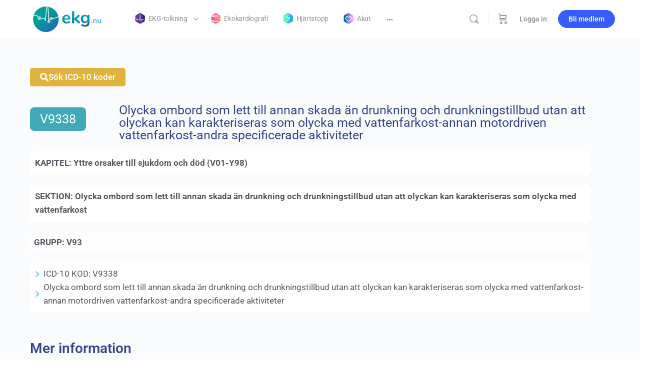

--- FILE ---
content_type: text/html; charset=UTF-8
request_url: https://ekg.nu/icd/icd-10-kod-v9338-olycka-ombord-som-lett-till-annan-skada-an-drunkning-och-drunkningstillbud-utan-att-olyckan-kan-karakteriseras-som-olycka-med-vattenfarkost-annan-motordriven-vattenfarkost-andra-speci/
body_size: 24079
content:
<!doctype html>
<html lang="sv-SE">
	<head>
		<meta charset="UTF-8">
		<link rel="profile" href="http://gmpg.org/xfn/11">
		
            <style id="bb_learndash_30_custom_colors">

                
                .learndash-wrapper .bb-single-course-sidebar .ld-status.ld-primary-background {
                    background-color: #e2e7ed !important;
                    color: inherit !important;
                }

                .learndash-wrapper .ld-course-status .ld-status.ld-status-progress.ld-primary-background {
                    background-color: #ebe9e6 !important;
                    color: inherit !important;
                }

                .learndash-wrapper .learndash_content_wrap .wpProQuiz_content .wpProQuiz_button_reShowQuestion:hover {
                    background-color: #fff !important;
                }

                .learndash-wrapper .learndash_content_wrap .wpProQuiz_content .wpProQuiz_toplistTable th {
                    background-color: transparent !important;
                }

                .learndash-wrapper .wpProQuiz_content .wpProQuiz_button:not(.wpProQuiz_button_reShowQuestion):not(.wpProQuiz_button_restartQuiz) {
                    color: #fff !important;
                }

                .learndash-wrapper .wpProQuiz_content .wpProQuiz_button.wpProQuiz_button_restartQuiz {
                    color: #fff !important;
                }

                .wpProQuiz_content .wpProQuiz_results > div > .wpProQuiz_button,
                .learndash-wrapper .bb-learndash-content-wrap .ld-item-list .ld-item-list-item a.ld-item-name:hover,
                .learndash-wrapper .bb-learndash-content-wrap .ld-item-list .ld-item-list-item .ld-item-list-item-preview:hover a.ld-item-name .ld-item-title,
                .learndash-wrapper .bb-learndash-content-wrap .ld-item-list .ld-item-list-item .ld-item-list-item-preview:hover .ld-expand-button .ld-icon-arrow-down,
                .lms-topic-sidebar-wrapper .lms-lessions-list > ol li a.bb-lesson-head:hover,
                .learndash-wrapper .bb-learndash-content-wrap .ld-primary-color-hover:hover,
                .learndash-wrapper .learndash_content_wrap .ld-table-list-item-quiz .ld-primary-color-hover:hover .ld-item-title,
                .learndash-wrapper .ld-item-list-item-expanded .ld-table-list-items .ld-table-list-item .ld-table-list-item-quiz .ld-primary-color-hover:hover .ld-item-title,
                .learndash-wrapper .ld-table-list .ld-table-list-items div.ld-table-list-item a.ld-table-list-item-preview:hover .ld-topic-title,
                .lms-lesson-content .bb-type-list li a:hover,
                .lms-lesson-content .lms-quiz-list li a:hover,
                .learndash-wrapper .ld-expand-button.ld-button-alternate:hover .ld-icon-arrow-down,
                .learndash-wrapper .ld-table-list .ld-table-list-items div.ld-table-list-item a.ld-table-list-item-preview:hover .ld-topic-title:before,
                .bb-lessons-list .lms-toggle-lesson i:hover,
                .lms-topic-sidebar-wrapper .lms-course-quizzes-list > ul li a:hover,
                .lms-topic-sidebar-wrapper .lms-course-members-list .course-members-list a:hover,
                .lms-topic-sidebar-wrapper .lms-course-members-list .bb-course-member-wrap > .list-members-extra,
                .lms-topic-sidebar-wrapper .lms-course-members-list .bb-course-member-wrap > .list-members-extra:hover,
                .learndash-wrapper .ld-item-list .ld-item-list-item.ld-item-lesson-item .ld-item-list-item-preview .ld-item-name .ld-item-title .ld-item-components span,
                .bb-about-instructor h5 a:hover,
                .learndash_content_wrap .comment-respond .comment-author:hover,
                .single-sfwd-courses .comment-respond .comment-author:hover {
                    color: #00a2e8 !important;
                }

                .learndash-wrapper .learndash_content_wrap #quiz_continue_link,
                .learndash-wrapper .learndash_content_wrap .learndash_mark_complete_button,
                .learndash-wrapper .learndash_content_wrap #learndash_mark_complete_button,
                .learndash-wrapper .learndash_content_wrap .ld-status-complete,
                .learndash-wrapper .learndash_content_wrap .ld-alert-success .ld-button,
                .learndash-wrapper .learndash_content_wrap .ld-alert-success .ld-alert-icon,
                .wpProQuiz_questionList[data-type="assessment_answer"] .wpProQuiz_questionListItem label.is-selected:before,
                .wpProQuiz_questionList[data-type="single"] .wpProQuiz_questionListItem label.is-selected:before,
                .wpProQuiz_questionList[data-type="multiple"] .wpProQuiz_questionListItem label.is-selected:before {
                    background-color: #00a2e8 !important;
                }

                .wpProQuiz_content .wpProQuiz_results > div > .wpProQuiz_button,
                .wpProQuiz_questionList[data-type="multiple"] .wpProQuiz_questionListItem label.is-selected:before {
                    border-color: #00a2e8 !important;
                }

                .learndash-wrapper .wpProQuiz_content .wpProQuiz_button.wpProQuiz_button_restartQuiz,
                .learndash-wrapper .wpProQuiz_content .wpProQuiz_button.wpProQuiz_button_restartQuiz:hover,
                #learndash-page-content .sfwd-course-nav .learndash_next_prev_link a:hover,
                .bb-cover-list-item .ld-primary-background {
                    background-color: #00a2e8 !important;
                }

                
                
                .lms-topic-sidebar-wrapper .ld-secondary-background,
                .i-progress.i-progress-completed,
                .bb-cover-list-item .ld-secondary-background,
                .learndash-wrapper .ld-status-icon.ld-status-complete.ld-secondary-background,
                .learndash-wrapper .ld-status-icon.ld-quiz-complete,
                .ld-progress-bar .ld-progress-bar-percentage.ld-secondary-background {
                    background-color: #019e7c !important;
                }

                .bb-progress .bb-progress-circle {
                    border-color: #019e7c !important;
                }

                .learndash-wrapper .ld-alert-success {
                    border-color: #DCDFE3 !important;
                }

                .learndash-wrapper .ld-secondary-in-progress-icon {
                    color: #019e7c !important;
                }

                .learndash-wrapper .bb-learndash-content-wrap .ld-secondary-in-progress-icon {
                    border-left-color: #DEDFE2 !important;
                    border-top-color: #DEDFE2 !important;
                }

                
                
                .learndash-wrapper .ld-item-list .ld-item-list-item.ld-item-lesson-item .ld-item-name .ld-item-title .ld-item-components span.ld-status-waiting,
                .learndash-wrapper .ld-item-list .ld-item-list-item.ld-item-lesson-item .ld-item-name .ld-item-title .ld-item-components span.ld-status-waiting span.ld-icon,
                .learndash-wrapper .ld-status-waiting {
                    background-color: #ffd200 !important;
                }

                
            </style>

			<meta name='robots' content='index, follow, max-image-preview:large, max-snippet:-1, max-video-preview:-1' />

	<!-- This site is optimized with the Yoast SEO Premium plugin v26.2 (Yoast SEO v26.8) - https://yoast.com/product/yoast-seo-premium-wordpress/ -->
	<title>Olycka ombord som lett till annan skada än drunkning och drunkningstillbud utan att olyckan kan karakteriseras som olycka med vattenfarkost-annan motordriven vattenfarkost-andra specificerade aktiviteter - Klinisk diagnostik</title>
	<link rel="canonical" href="https://ekg.nu/icd/[base64]/" />
	<meta property="og:locale" content="sv_SE" />
	<meta property="og:type" content="article" />
	<meta property="og:title" content="Olycka ombord som lett till annan skada än drunkning och drunkningstillbud utan att olyckan kan karakteriseras som olycka med vattenfarkost-annan motordriven vattenfarkost-andra specificerade aktiviteter" />
	<meta property="og:description" content="ICD-10 kod för Olycka ombord som lett till annan skada än drunkning och drunkningstillbud utan att olyckan kan karakteriseras som olycka med vattenfarkost-annan motordriven vattenfarkost-andra&hellip;" />
	<meta property="og:url" content="https://ekg.nu/icd/[base64]/" />
	<meta property="og:site_name" content="Klinisk diagnostik" />
	<meta property="article:publisher" content="https://www.facebook.com/EKGnu-937698586374134/" />
	<meta property="article:modified_time" content="2020-09-27T06:21:22+00:00" />
	<meta name="twitter:card" content="summary_large_image" />
	<meta name="twitter:label1" content="Beräknad lästid" />
	<meta name="twitter:data1" content="1 minut" />
	<script type="application/ld+json" class="yoast-schema-graph">{"@context":"https://schema.org","@graph":[{"@type":"WebPage","@id":"https://ekg.nu/icd/[base64]/","url":"https://ekg.nu/icd/[base64]/","name":"Olycka ombord som lett till annan skada än drunkning och drunkningstillbud utan att olyckan kan karakteriseras som olycka med vattenfarkost-annan motordriven vattenfarkost-andra specificerade aktiviteter - Klinisk diagnostik","isPartOf":{"@id":"https://ekg.nu/#website"},"datePublished":"2020-09-27T06:21:20+00:00","dateModified":"2020-09-27T06:21:22+00:00","breadcrumb":{"@id":"https://ekg.nu/icd/[base64]/#breadcrumb"},"inLanguage":"sv-SE","potentialAction":[{"@type":"ReadAction","target":["https://ekg.nu/icd/[base64]/"]}]},{"@type":"BreadcrumbList","@id":"https://ekg.nu/icd/[base64]/#breadcrumb","itemListElement":[{"@type":"ListItem","position":1,"name":"Hem","item":"https://ekg.nu/"},{"@type":"ListItem","position":2,"name":"icd","item":"https://ekg.nu/icd/"},{"@type":"ListItem","position":3,"name":"Olycka ombord som lett till annan skada än drunkning och drunkningstillbud utan att olyckan kan karakteriseras som olycka med vattenfarkost-annan motordriven vattenfarkost-andra specificerade aktiviteter"}]},{"@type":"WebSite","@id":"https://ekg.nu/#website","url":"https://ekg.nu/","name":"Klinisk diagnostik","description":"Världens trevligaste EKG-utbildning","publisher":{"@id":"https://ekg.nu/#organization"},"potentialAction":[{"@type":"SearchAction","target":{"@type":"EntryPoint","urlTemplate":"https://ekg.nu/?s={search_term_string}"},"query-input":{"@type":"PropertyValueSpecification","valueRequired":true,"valueName":"search_term_string"}}],"inLanguage":"sv-SE"},{"@type":"Organization","@id":"https://ekg.nu/#organization","name":"ekg.nu","url":"https://ekg.nu/","logo":{"@type":"ImageObject","inLanguage":"sv-SE","@id":"https://ekg.nu/#/schema/logo/image/","url":"https://ekg.nu/wp-content/uploads/2018/03/logotypnyast.png","contentUrl":"https://ekg.nu/wp-content/uploads/2018/03/logotypnyast.png","width":584,"height":188,"caption":"ekg.nu"},"image":{"@id":"https://ekg.nu/#/schema/logo/image/"},"sameAs":["https://www.facebook.com/EKGnu-937698586374134/"]}]}</script>
	<!-- / Yoast SEO Premium plugin. -->


<link rel='dns-prefetch' href='//stats.wp.com' />
<link rel='dns-prefetch' href='//fonts.googleapis.com' />
<link rel='preconnect' href='https://fonts.gstatic.com' crossorigin />
<link rel="alternate" type="application/rss+xml" title="Klinisk diagnostik &raquo; Webbflöde" href="https://ekg.nu/feed/" />
<link rel="alternate" type="application/rss+xml" title="Klinisk diagnostik &raquo; Kommentarsflöde" href="https://ekg.nu/comments/feed/" />
<link rel="alternate" title="oEmbed (JSON)" type="application/json+oembed" href="https://ekg.nu/wp-json/oembed/1.0/embed?url=https%3A%2F%2Fekg.nu%2Ficd%[base64]%2F" />
<link rel="alternate" title="oEmbed (XML)" type="text/xml+oembed" href="https://ekg.nu/wp-json/oembed/1.0/embed?url=https%3A%2F%2Fekg.nu%2Ficd%[base64]%2F&#038;format=xml" />
<style id='wp-img-auto-sizes-contain-inline-css' type='text/css'>
img:is([sizes=auto i],[sizes^="auto," i]){contain-intrinsic-size:3000px 1500px}
/*# sourceURL=wp-img-auto-sizes-contain-inline-css */
</style>
<link rel='stylesheet' id='woocommerce-pdf-frontend-css-css' href='https://ekg.nu/wp-content/plugins/woocommerce-pdf-invoice/assets/css/woocommerce-pdf-frontend-css.css?ver=5.1.0' type='text/css' media='all' />
<link rel='stylesheet' id='wc-blocks-integration-css' href='https://ekg.nu/wp-content/plugins/woocommerce-subscriptions/build/index.css?ver=8.3.0' type='text/css' media='all' />
<link rel='stylesheet' id='fluentform-elementor-widget-css' href='https://ekg.nu/wp-content/plugins/fluentform/assets/css/fluent-forms-elementor-widget.css?ver=6.1.11' type='text/css' media='all' />
<link rel='stylesheet' id='buddyboss_legacy-css' href='https://ekg.nu/wp-content/themes/buddyboss-theme/inc/plugins/buddyboss-menu-icons/vendor/kucrut/icon-picker/css/types/buddyboss_legacy.css?ver=1.0' type='text/css' media='all' />
<link rel='stylesheet' id='wp-block-library-css' href='https://ekg.nu/wp-includes/css/dist/block-library/style.min.css?ver=6.9' type='text/css' media='all' />
<style id='classic-theme-styles-inline-css' type='text/css'>
/*! This file is auto-generated */
.wp-block-button__link{color:#fff;background-color:#32373c;border-radius:9999px;box-shadow:none;text-decoration:none;padding:calc(.667em + 2px) calc(1.333em + 2px);font-size:1.125em}.wp-block-file__button{background:#32373c;color:#fff;text-decoration:none}
/*# sourceURL=/wp-includes/css/classic-themes.min.css */
</style>
<link rel='stylesheet' id='betterdocs-blocks-category-slate-layout-css' href='https://ekg.nu/wp-content/plugins/betterdocs/assets/blocks/category-slate-layout/default.css?ver=4.3.3' type='text/css' media='all' />
<link rel='stylesheet' id='wc-memberships-blocks-css' href='https://ekg.nu/wp-content/plugins/woocommerce-memberships/assets/css/blocks/wc-memberships-blocks.min.css?ver=1.27.3' type='text/css' media='all' />
<link rel='stylesheet' id='bb_theme_block-buddypanel-style-css-css' href='https://ekg.nu/wp-content/themes/buddyboss-theme/blocks/buddypanel/build/style-buddypanel.css?ver=0d3f6dc312fb857c6779' type='text/css' media='all' />
<style id='global-styles-inline-css' type='text/css'>
:root{--wp--preset--aspect-ratio--square: 1;--wp--preset--aspect-ratio--4-3: 4/3;--wp--preset--aspect-ratio--3-4: 3/4;--wp--preset--aspect-ratio--3-2: 3/2;--wp--preset--aspect-ratio--2-3: 2/3;--wp--preset--aspect-ratio--16-9: 16/9;--wp--preset--aspect-ratio--9-16: 9/16;--wp--preset--color--black: #000000;--wp--preset--color--cyan-bluish-gray: #abb8c3;--wp--preset--color--white: #ffffff;--wp--preset--color--pale-pink: #f78da7;--wp--preset--color--vivid-red: #cf2e2e;--wp--preset--color--luminous-vivid-orange: #ff6900;--wp--preset--color--luminous-vivid-amber: #fcb900;--wp--preset--color--light-green-cyan: #7bdcb5;--wp--preset--color--vivid-green-cyan: #00d084;--wp--preset--color--pale-cyan-blue: #8ed1fc;--wp--preset--color--vivid-cyan-blue: #0693e3;--wp--preset--color--vivid-purple: #9b51e0;--wp--preset--gradient--vivid-cyan-blue-to-vivid-purple: linear-gradient(135deg,rgb(6,147,227) 0%,rgb(155,81,224) 100%);--wp--preset--gradient--light-green-cyan-to-vivid-green-cyan: linear-gradient(135deg,rgb(122,220,180) 0%,rgb(0,208,130) 100%);--wp--preset--gradient--luminous-vivid-amber-to-luminous-vivid-orange: linear-gradient(135deg,rgb(252,185,0) 0%,rgb(255,105,0) 100%);--wp--preset--gradient--luminous-vivid-orange-to-vivid-red: linear-gradient(135deg,rgb(255,105,0) 0%,rgb(207,46,46) 100%);--wp--preset--gradient--very-light-gray-to-cyan-bluish-gray: linear-gradient(135deg,rgb(238,238,238) 0%,rgb(169,184,195) 100%);--wp--preset--gradient--cool-to-warm-spectrum: linear-gradient(135deg,rgb(74,234,220) 0%,rgb(151,120,209) 20%,rgb(207,42,186) 40%,rgb(238,44,130) 60%,rgb(251,105,98) 80%,rgb(254,248,76) 100%);--wp--preset--gradient--blush-light-purple: linear-gradient(135deg,rgb(255,206,236) 0%,rgb(152,150,240) 100%);--wp--preset--gradient--blush-bordeaux: linear-gradient(135deg,rgb(254,205,165) 0%,rgb(254,45,45) 50%,rgb(107,0,62) 100%);--wp--preset--gradient--luminous-dusk: linear-gradient(135deg,rgb(255,203,112) 0%,rgb(199,81,192) 50%,rgb(65,88,208) 100%);--wp--preset--gradient--pale-ocean: linear-gradient(135deg,rgb(255,245,203) 0%,rgb(182,227,212) 50%,rgb(51,167,181) 100%);--wp--preset--gradient--electric-grass: linear-gradient(135deg,rgb(202,248,128) 0%,rgb(113,206,126) 100%);--wp--preset--gradient--midnight: linear-gradient(135deg,rgb(2,3,129) 0%,rgb(40,116,252) 100%);--wp--preset--font-size--small: 13px;--wp--preset--font-size--medium: 20px;--wp--preset--font-size--large: 36px;--wp--preset--font-size--x-large: 42px;--wp--preset--spacing--20: 0.44rem;--wp--preset--spacing--30: 0.67rem;--wp--preset--spacing--40: 1rem;--wp--preset--spacing--50: 1.5rem;--wp--preset--spacing--60: 2.25rem;--wp--preset--spacing--70: 3.38rem;--wp--preset--spacing--80: 5.06rem;--wp--preset--shadow--natural: 6px 6px 9px rgba(0, 0, 0, 0.2);--wp--preset--shadow--deep: 12px 12px 50px rgba(0, 0, 0, 0.4);--wp--preset--shadow--sharp: 6px 6px 0px rgba(0, 0, 0, 0.2);--wp--preset--shadow--outlined: 6px 6px 0px -3px rgb(255, 255, 255), 6px 6px rgb(0, 0, 0);--wp--preset--shadow--crisp: 6px 6px 0px rgb(0, 0, 0);}:where(.is-layout-flex){gap: 0.5em;}:where(.is-layout-grid){gap: 0.5em;}body .is-layout-flex{display: flex;}.is-layout-flex{flex-wrap: wrap;align-items: center;}.is-layout-flex > :is(*, div){margin: 0;}body .is-layout-grid{display: grid;}.is-layout-grid > :is(*, div){margin: 0;}:where(.wp-block-columns.is-layout-flex){gap: 2em;}:where(.wp-block-columns.is-layout-grid){gap: 2em;}:where(.wp-block-post-template.is-layout-flex){gap: 1.25em;}:where(.wp-block-post-template.is-layout-grid){gap: 1.25em;}.has-black-color{color: var(--wp--preset--color--black) !important;}.has-cyan-bluish-gray-color{color: var(--wp--preset--color--cyan-bluish-gray) !important;}.has-white-color{color: var(--wp--preset--color--white) !important;}.has-pale-pink-color{color: var(--wp--preset--color--pale-pink) !important;}.has-vivid-red-color{color: var(--wp--preset--color--vivid-red) !important;}.has-luminous-vivid-orange-color{color: var(--wp--preset--color--luminous-vivid-orange) !important;}.has-luminous-vivid-amber-color{color: var(--wp--preset--color--luminous-vivid-amber) !important;}.has-light-green-cyan-color{color: var(--wp--preset--color--light-green-cyan) !important;}.has-vivid-green-cyan-color{color: var(--wp--preset--color--vivid-green-cyan) !important;}.has-pale-cyan-blue-color{color: var(--wp--preset--color--pale-cyan-blue) !important;}.has-vivid-cyan-blue-color{color: var(--wp--preset--color--vivid-cyan-blue) !important;}.has-vivid-purple-color{color: var(--wp--preset--color--vivid-purple) !important;}.has-black-background-color{background-color: var(--wp--preset--color--black) !important;}.has-cyan-bluish-gray-background-color{background-color: var(--wp--preset--color--cyan-bluish-gray) !important;}.has-white-background-color{background-color: var(--wp--preset--color--white) !important;}.has-pale-pink-background-color{background-color: var(--wp--preset--color--pale-pink) !important;}.has-vivid-red-background-color{background-color: var(--wp--preset--color--vivid-red) !important;}.has-luminous-vivid-orange-background-color{background-color: var(--wp--preset--color--luminous-vivid-orange) !important;}.has-luminous-vivid-amber-background-color{background-color: var(--wp--preset--color--luminous-vivid-amber) !important;}.has-light-green-cyan-background-color{background-color: var(--wp--preset--color--light-green-cyan) !important;}.has-vivid-green-cyan-background-color{background-color: var(--wp--preset--color--vivid-green-cyan) !important;}.has-pale-cyan-blue-background-color{background-color: var(--wp--preset--color--pale-cyan-blue) !important;}.has-vivid-cyan-blue-background-color{background-color: var(--wp--preset--color--vivid-cyan-blue) !important;}.has-vivid-purple-background-color{background-color: var(--wp--preset--color--vivid-purple) !important;}.has-black-border-color{border-color: var(--wp--preset--color--black) !important;}.has-cyan-bluish-gray-border-color{border-color: var(--wp--preset--color--cyan-bluish-gray) !important;}.has-white-border-color{border-color: var(--wp--preset--color--white) !important;}.has-pale-pink-border-color{border-color: var(--wp--preset--color--pale-pink) !important;}.has-vivid-red-border-color{border-color: var(--wp--preset--color--vivid-red) !important;}.has-luminous-vivid-orange-border-color{border-color: var(--wp--preset--color--luminous-vivid-orange) !important;}.has-luminous-vivid-amber-border-color{border-color: var(--wp--preset--color--luminous-vivid-amber) !important;}.has-light-green-cyan-border-color{border-color: var(--wp--preset--color--light-green-cyan) !important;}.has-vivid-green-cyan-border-color{border-color: var(--wp--preset--color--vivid-green-cyan) !important;}.has-pale-cyan-blue-border-color{border-color: var(--wp--preset--color--pale-cyan-blue) !important;}.has-vivid-cyan-blue-border-color{border-color: var(--wp--preset--color--vivid-cyan-blue) !important;}.has-vivid-purple-border-color{border-color: var(--wp--preset--color--vivid-purple) !important;}.has-vivid-cyan-blue-to-vivid-purple-gradient-background{background: var(--wp--preset--gradient--vivid-cyan-blue-to-vivid-purple) !important;}.has-light-green-cyan-to-vivid-green-cyan-gradient-background{background: var(--wp--preset--gradient--light-green-cyan-to-vivid-green-cyan) !important;}.has-luminous-vivid-amber-to-luminous-vivid-orange-gradient-background{background: var(--wp--preset--gradient--luminous-vivid-amber-to-luminous-vivid-orange) !important;}.has-luminous-vivid-orange-to-vivid-red-gradient-background{background: var(--wp--preset--gradient--luminous-vivid-orange-to-vivid-red) !important;}.has-very-light-gray-to-cyan-bluish-gray-gradient-background{background: var(--wp--preset--gradient--very-light-gray-to-cyan-bluish-gray) !important;}.has-cool-to-warm-spectrum-gradient-background{background: var(--wp--preset--gradient--cool-to-warm-spectrum) !important;}.has-blush-light-purple-gradient-background{background: var(--wp--preset--gradient--blush-light-purple) !important;}.has-blush-bordeaux-gradient-background{background: var(--wp--preset--gradient--blush-bordeaux) !important;}.has-luminous-dusk-gradient-background{background: var(--wp--preset--gradient--luminous-dusk) !important;}.has-pale-ocean-gradient-background{background: var(--wp--preset--gradient--pale-ocean) !important;}.has-electric-grass-gradient-background{background: var(--wp--preset--gradient--electric-grass) !important;}.has-midnight-gradient-background{background: var(--wp--preset--gradient--midnight) !important;}.has-small-font-size{font-size: var(--wp--preset--font-size--small) !important;}.has-medium-font-size{font-size: var(--wp--preset--font-size--medium) !important;}.has-large-font-size{font-size: var(--wp--preset--font-size--large) !important;}.has-x-large-font-size{font-size: var(--wp--preset--font-size--x-large) !important;}
:where(.wp-block-post-template.is-layout-flex){gap: 1.25em;}:where(.wp-block-post-template.is-layout-grid){gap: 1.25em;}
:where(.wp-block-term-template.is-layout-flex){gap: 1.25em;}:where(.wp-block-term-template.is-layout-grid){gap: 1.25em;}
:where(.wp-block-columns.is-layout-flex){gap: 2em;}:where(.wp-block-columns.is-layout-grid){gap: 2em;}
:root :where(.wp-block-pullquote){font-size: 1.5em;line-height: 1.6;}
/*# sourceURL=global-styles-inline-css */
</style>
<link rel='stylesheet' id='pb-accordion-blocks-style-css' href='https://ekg.nu/wp-content/plugins/accordion-blocks/build/index.css?ver=1.5.0' type='text/css' media='all' />
<link rel='stylesheet' id='flexible-table-block-css' href='https://ekg.nu/wp-content/plugins/flexible-table-block/build/style-index.css?ver=1762764966' type='text/css' media='all' />
<style id='flexible-table-block-inline-css' type='text/css'>
.wp-block-flexible-table-block-table.wp-block-flexible-table-block-table>table{width:100%;max-width:100%;border-collapse:collapse;}.wp-block-flexible-table-block-table.wp-block-flexible-table-block-table.is-style-stripes tbody tr:nth-child(odd) th{background-color:#f0f0f1;}.wp-block-flexible-table-block-table.wp-block-flexible-table-block-table.is-style-stripes tbody tr:nth-child(odd) td{background-color:#f0f0f1;}.wp-block-flexible-table-block-table.wp-block-flexible-table-block-table.is-style-stripes tbody tr:nth-child(even) th{background-color:#ffffff;}.wp-block-flexible-table-block-table.wp-block-flexible-table-block-table.is-style-stripes tbody tr:nth-child(even) td{background-color:#ffffff;}.wp-block-flexible-table-block-table.wp-block-flexible-table-block-table>table tr th,.wp-block-flexible-table-block-table.wp-block-flexible-table-block-table>table tr td{padding:0.5em;border-width:1px;border-style:solid;border-color:#000000;text-align:left;vertical-align:middle;}.wp-block-flexible-table-block-table.wp-block-flexible-table-block-table>table tr th{background-color:#f0f0f1;}.wp-block-flexible-table-block-table.wp-block-flexible-table-block-table>table tr td{background-color:#ffffff;}@media screen and (min-width:769px){.wp-block-flexible-table-block-table.is-scroll-on-pc{overflow-x:scroll;}.wp-block-flexible-table-block-table.is-scroll-on-pc table{max-width:none;align-self:self-start;}}@media screen and (max-width:768px){.wp-block-flexible-table-block-table.is-scroll-on-mobile{overflow-x:scroll;}.wp-block-flexible-table-block-table.is-scroll-on-mobile table{max-width:none;align-self:self-start;}.wp-block-flexible-table-block-table table.is-stacked-on-mobile th,.wp-block-flexible-table-block-table table.is-stacked-on-mobile td{width:100%!important;display:block;}}
/*# sourceURL=flexible-table-block-inline-css */
</style>
<link rel='stylesheet' id='woocommerce-layout-css' href='https://ekg.nu/wp-content/plugins/woocommerce/assets/css/woocommerce-layout.css?ver=10.4.3' type='text/css' media='all' />
<link rel='stylesheet' id='woocommerce-smallscreen-css' href='https://ekg.nu/wp-content/plugins/woocommerce/assets/css/woocommerce-smallscreen.css?ver=10.4.3' type='text/css' media='only screen and (max-width: 768px)' />
<link rel='stylesheet' id='woocommerce-general-css' href='https://ekg.nu/wp-content/plugins/woocommerce/assets/css/woocommerce.css?ver=10.4.3' type='text/css' media='all' />
<style id='woocommerce-inline-inline-css' type='text/css'>
.woocommerce form .form-row .required { visibility: visible; }
/*# sourceURL=woocommerce-inline-inline-css */
</style>
<link rel='stylesheet' id='learndash_quiz_front_css-css' href='//ekg.nu/wp-content/plugins/sfwd-lms/themes/legacy/templates/learndash_quiz_front.min.css?ver=4.25.6' type='text/css' media='all' />
<link rel='stylesheet' id='dashicons-css' href='https://ekg.nu/wp-includes/css/dashicons.min.css?ver=6.9' type='text/css' media='all' />
<link rel='stylesheet' id='learndash-css' href='//ekg.nu/wp-content/plugins/sfwd-lms/src/assets/dist/css/styles.css?ver=4.25.6' type='text/css' media='all' />
<link rel='stylesheet' id='jquery-dropdown-css-css' href='//ekg.nu/wp-content/plugins/sfwd-lms/assets/css/jquery.dropdown.min.css?ver=4.25.6' type='text/css' media='all' />
<link rel='stylesheet' id='learndash_lesson_video-css' href='//ekg.nu/wp-content/plugins/sfwd-lms/themes/legacy/templates/learndash_lesson_video.min.css?ver=4.25.6' type='text/css' media='all' />
<link rel='stylesheet' id='learndash-admin-bar-css' href='https://ekg.nu/wp-content/plugins/sfwd-lms/src/assets/dist/css/admin-bar/styles.css?ver=4.25.6' type='text/css' media='all' />
<link rel='stylesheet' id='learndash-course-grid-skin-grid-css' href='https://ekg.nu/wp-content/plugins/sfwd-lms/includes/course-grid/templates/skins/grid/style.css?ver=4.25.6' type='text/css' media='all' />
<link rel='stylesheet' id='learndash-course-grid-pagination-css' href='https://ekg.nu/wp-content/plugins/sfwd-lms/includes/course-grid/templates/pagination/style.css?ver=4.25.6' type='text/css' media='all' />
<link rel='stylesheet' id='learndash-course-grid-filter-css' href='https://ekg.nu/wp-content/plugins/sfwd-lms/includes/course-grid/templates/filter/style.css?ver=4.25.6' type='text/css' media='all' />
<link rel='stylesheet' id='learndash-course-grid-card-grid-1-css' href='https://ekg.nu/wp-content/plugins/sfwd-lms/includes/course-grid/templates/cards/grid-1/style.css?ver=4.25.6' type='text/css' media='all' />
<link rel='stylesheet' id='jetpack-instant-search-css' href='https://ekg.nu/wp-content/plugins/jetpack-search/jetpack_vendor/automattic/jetpack-search/build/instant-search/jp-search.chunk-main-payload.css?minify=false&#038;ver=a9cf87fff4e38de9bc98' type='text/css' media='all' />
<link rel='stylesheet' id='wc-memberships-frontend-css' href='https://ekg.nu/wp-content/plugins/woocommerce-memberships/assets/css/frontend/wc-memberships-frontend.min.css?ver=1.27.3' type='text/css' media='all' />
<link rel='stylesheet' id='redux-extendify-styles-css' href='https://ekg.nu/wp-content/themes/buddyboss-theme/inc/admin/framework/redux-core/assets/css/extendify-utilities.css?ver=4.4.11' type='text/css' media='all' />
<link rel='stylesheet' id='learndash-front-css' href='//ekg.nu/wp-content/plugins/sfwd-lms/themes/ld30/assets/css/learndash.min.css?ver=4.25.6' type='text/css' media='all' />
<style id='learndash-front-inline-css' type='text/css'>
		.learndash-wrapper .ld-item-list .ld-item-list-item.ld-is-next,
		.learndash-wrapper .wpProQuiz_content .wpProQuiz_questionListItem label:focus-within {
			border-color: #00a2e8;
		}

		/*
		.learndash-wrapper a:not(.ld-button):not(#quiz_continue_link):not(.ld-focus-menu-link):not(.btn-blue):not(#quiz_continue_link):not(.ld-js-register-account):not(#ld-focus-mode-course-heading):not(#btn-join):not(.ld-item-name):not(.ld-table-list-item-preview):not(.ld-lesson-item-preview-heading),
		 */

		.learndash-wrapper .ld-breadcrumbs a,
		.learndash-wrapper .ld-lesson-item.ld-is-current-lesson .ld-lesson-item-preview-heading,
		.learndash-wrapper .ld-lesson-item.ld-is-current-lesson .ld-lesson-title,
		.learndash-wrapper .ld-primary-color-hover:hover,
		.learndash-wrapper .ld-primary-color,
		.learndash-wrapper .ld-primary-color-hover:hover,
		.learndash-wrapper .ld-primary-color,
		.learndash-wrapper .ld-tabs .ld-tabs-navigation .ld-tab.ld-active,
		.learndash-wrapper .ld-button.ld-button-transparent,
		.learndash-wrapper .ld-button.ld-button-reverse,
		.learndash-wrapper .ld-icon-certificate,
		.learndash-wrapper .ld-login-modal .ld-login-modal-login .ld-modal-heading,
		#wpProQuiz_user_content a,
		.learndash-wrapper .ld-item-list .ld-item-list-item a.ld-item-name:hover,
		.learndash-wrapper .ld-focus-comments__heading-actions .ld-expand-button,
		.learndash-wrapper .ld-focus-comments__heading a,
		.learndash-wrapper .ld-focus-comments .comment-respond a,
		.learndash-wrapper .ld-focus-comment .ld-comment-reply a.comment-reply-link:hover,
		.learndash-wrapper .ld-expand-button.ld-button-alternate {
			color: #00a2e8 !important;
		}

		.learndash-wrapper .ld-focus-comment.bypostauthor>.ld-comment-wrapper,
		.learndash-wrapper .ld-focus-comment.role-group_leader>.ld-comment-wrapper,
		.learndash-wrapper .ld-focus-comment.role-administrator>.ld-comment-wrapper {
			background-color:rgba(0, 162, 232, 0.03) !important;
		}


		.learndash-wrapper .ld-primary-background,
		.learndash-wrapper .ld-tabs .ld-tabs-navigation .ld-tab.ld-active:after {
			background: #00a2e8 !important;
		}



		.learndash-wrapper .ld-course-navigation .ld-lesson-item.ld-is-current-lesson .ld-status-incomplete,
		.learndash-wrapper .ld-focus-comment.bypostauthor:not(.ptype-sfwd-assignment) >.ld-comment-wrapper>.ld-comment-avatar img,
		.learndash-wrapper .ld-focus-comment.role-group_leader>.ld-comment-wrapper>.ld-comment-avatar img,
		.learndash-wrapper .ld-focus-comment.role-administrator>.ld-comment-wrapper>.ld-comment-avatar img {
			border-color: #00a2e8 !important;
		}



		.learndash-wrapper .ld-loading::before {
			border-top:3px solid #00a2e8 !important;
		}

		.learndash-wrapper .ld-button:hover:not([disabled]):not(.ld-button-transparent):not(.ld--ignore-inline-css),
		#learndash-tooltips .ld-tooltip:after,
		#learndash-tooltips .ld-tooltip,
		.ld-tooltip:not(.ld-tooltip--modern) [role="tooltip"],
		.learndash-wrapper .ld-primary-background,
		.learndash-wrapper .btn-join:not(.ld--ignore-inline-css),
		.learndash-wrapper #btn-join:not(.ld--ignore-inline-css),
		.learndash-wrapper .ld-button:not([disabled]):not(.ld-button-reverse):not(.ld-button-transparent):not(.ld--ignore-inline-css),
		.learndash-wrapper .ld-expand-button:not([disabled]),
		.learndash-wrapper .wpProQuiz_content .wpProQuiz_button:not([disabled]):not(.wpProQuiz_button_reShowQuestion):not(.wpProQuiz_button_restartQuiz),
		.learndash-wrapper .wpProQuiz_content .wpProQuiz_button2:not([disabled]),
		.learndash-wrapper .ld-focus .ld-focus-sidebar .ld-course-navigation-heading,
		.learndash-wrapper .ld-focus-comments .form-submit #submit,
		.learndash-wrapper .ld-login-modal input[type='submit']:not([disabled]),
		.learndash-wrapper .ld-login-modal .ld-login-modal-register:not([disabled]),
		.learndash-wrapper .wpProQuiz_content .wpProQuiz_certificate a.btn-blue:not([disabled]),
		.learndash-wrapper .ld-focus .ld-focus-header .ld-user-menu .ld-user-menu-items a:not([disabled]),
		#wpProQuiz_user_content table.wp-list-table thead th,
		#wpProQuiz_overlay_close:not([disabled]),
		.learndash-wrapper .ld-expand-button.ld-button-alternate:not([disabled]) .ld-icon {
			background-color: #00a2e8 !important;
			color: #000000;
		}

		.learndash-wrapper .ld-focus .ld-focus-sidebar .ld-focus-sidebar-trigger:not([disabled]):not(:hover):not(:focus) .ld-icon {
			background-color: #00a2e8;
		}

		.learndash-wrapper .ld-focus .ld-focus-sidebar .ld-focus-sidebar-trigger:hover .ld-icon,
		.learndash-wrapper .ld-focus .ld-focus-sidebar .ld-focus-sidebar-trigger:focus .ld-icon {
			border-color: #00a2e8;
			color: #00a2e8;
		}

		.learndash-wrapper .ld-button:focus:not(.ld-button-transparent):not(.ld--ignore-inline-css),
		.learndash-wrapper .btn-join:focus:not(.ld--ignore-inline-css),
		.learndash-wrapper #btn-join:focus:not(.ld--ignore-inline-css),
		.learndash-wrapper .ld-expand-button:focus,
		.learndash-wrapper .wpProQuiz_content .wpProQuiz_button:not(.wpProQuiz_button_reShowQuestion):focus:not(.wpProQuiz_button_restartQuiz),
		.learndash-wrapper .wpProQuiz_content .wpProQuiz_button2:focus,
		.learndash-wrapper .ld-focus-comments .form-submit #submit,
		.learndash-wrapper .ld-login-modal input[type='submit']:focus,
		.learndash-wrapper .ld-login-modal .ld-login-modal-register:focus,
		.learndash-wrapper .wpProQuiz_content .wpProQuiz_certificate a.btn-blue:focus {
			opacity: 0.75; /* Replicates the hover/focus states pre-4.21.3. */
			outline-color: #00a2e8;
		}

		.learndash-wrapper .ld-button:hover:not(.ld-button-transparent):not(.ld--ignore-inline-css),
		.learndash-wrapper .btn-join:hover:not(.ld--ignore-inline-css),
		.learndash-wrapper #btn-join:hover:not(.ld--ignore-inline-css),
		.learndash-wrapper .ld-expand-button:hover,
		.learndash-wrapper .wpProQuiz_content .wpProQuiz_button:not(.wpProQuiz_button_reShowQuestion):hover:not(.wpProQuiz_button_restartQuiz),
		.learndash-wrapper .wpProQuiz_content .wpProQuiz_button2:hover,
		.learndash-wrapper .ld-focus-comments .form-submit #submit,
		.learndash-wrapper .ld-login-modal input[type='submit']:hover,
		.learndash-wrapper .ld-login-modal .ld-login-modal-register:hover,
		.learndash-wrapper .wpProQuiz_content .wpProQuiz_certificate a.btn-blue:hover {
			background-color: #00a2e8; /* Replicates the hover/focus states pre-4.21.3. */
			opacity: 0.85; /* Replicates the hover/focus states pre-4.21.3. */
		}

		.learndash-wrapper .ld-item-list .ld-item-search .ld-closer:focus {
			border-color: #00a2e8;
		}

		.learndash-wrapper .ld-focus .ld-focus-header .ld-user-menu .ld-user-menu-items:before {
			border-bottom-color: #00a2e8 !important;
		}

		.learndash-wrapper .ld-button.ld-button-transparent:hover {
			background: transparent !important;
		}

		.learndash-wrapper .ld-button.ld-button-transparent:focus {
			outline-color: #00a2e8;
		}

		.learndash-wrapper .ld-focus .ld-focus-header .sfwd-mark-complete .learndash_mark_complete_button:not(.ld--ignore-inline-css),
		.learndash-wrapper .ld-focus .ld-focus-header #sfwd-mark-complete #learndash_mark_complete_button,
		.learndash-wrapper .ld-button.ld-button-transparent,
		.learndash-wrapper .ld-button.ld-button-alternate,
		.learndash-wrapper .ld-expand-button.ld-button-alternate {
			background-color:transparent !important;
		}

		.learndash-wrapper .ld-focus-header .ld-user-menu .ld-user-menu-items a,
		.learndash-wrapper .ld-button.ld-button-reverse:hover,
		.learndash-wrapper .ld-alert-success .ld-alert-icon.ld-icon-certificate,
		.learndash-wrapper .ld-alert-warning .ld-button,
		.learndash-wrapper .ld-primary-background.ld-status {
			color:white !important;
		}

		.learndash-wrapper .ld-status.ld-status-unlocked {
			background-color: rgba(0,162,232,0.2) !important;
			color: #00a2e8 !important;
		}

		.learndash-wrapper .wpProQuiz_content .wpProQuiz_addToplist {
			background-color: rgba(0,162,232,0.1) !important;
			border: 1px solid #00a2e8 !important;
		}

		.learndash-wrapper .wpProQuiz_content .wpProQuiz_toplistTable th {
			background: #00a2e8 !important;
		}

		.learndash-wrapper .wpProQuiz_content .wpProQuiz_toplistTrOdd {
			background-color: rgba(0,162,232,0.1) !important;
		}


		.learndash-wrapper .wpProQuiz_content .wpProQuiz_time_limit .wpProQuiz_progress {
			background-color: #00a2e8 !important;
		}
		
		.learndash-wrapper #quiz_continue_link,
		.learndash-wrapper .ld-secondary-background,
		.learndash-wrapper .learndash_mark_complete_button:not(.ld--ignore-inline-css),
		.learndash-wrapper #learndash_mark_complete_button,
		.learndash-wrapper .ld-status-complete,
		.learndash-wrapper .ld-alert-success .ld-button,
		.learndash-wrapper .ld-alert-success .ld-alert-icon {
			background-color: #019e7c !important;
		}

		.learndash-wrapper #quiz_continue_link:focus,
		.learndash-wrapper .learndash_mark_complete_button:focus:not(.ld--ignore-inline-css),
		.learndash-wrapper #learndash_mark_complete_button:focus,
		.learndash-wrapper .ld-alert-success .ld-button:focus {
			outline-color: #019e7c;
		}

		.learndash-wrapper .wpProQuiz_content a#quiz_continue_link {
			background-color: #019e7c !important;
		}

		.learndash-wrapper .wpProQuiz_content a#quiz_continue_link:focus {
			outline-color: #019e7c;
		}

		.learndash-wrapper .course_progress .sending_progress_bar {
			background: #019e7c !important;
		}

		.learndash-wrapper .wpProQuiz_content .wpProQuiz_button_reShowQuestion:hover, .learndash-wrapper .wpProQuiz_content .wpProQuiz_button_restartQuiz:hover {
			background-color: #019e7c !important;
			opacity: 0.75;
		}

		.learndash-wrapper .wpProQuiz_content .wpProQuiz_button_reShowQuestion:focus,
		.learndash-wrapper .wpProQuiz_content .wpProQuiz_button_restartQuiz:focus {
			outline-color: #019e7c;
		}

		.learndash-wrapper .ld-secondary-color-hover:hover,
		.learndash-wrapper .ld-secondary-color,
		.learndash-wrapper .ld-focus .ld-focus-header .sfwd-mark-complete .learndash_mark_complete_button:not(.ld--ignore-inline-css),
		.learndash-wrapper .ld-focus .ld-focus-header #sfwd-mark-complete #learndash_mark_complete_button,
		.learndash-wrapper .ld-focus .ld-focus-header .sfwd-mark-complete:after {
			color: #019e7c !important;
		}

		.learndash-wrapper .ld-secondary-in-progress-icon {
			border-left-color: #019e7c !important;
			border-top-color: #019e7c !important;
		}

		.learndash-wrapper .ld-alert-success {
			border-color: #019e7c;
			background-color: transparent !important;
			color: #019e7c;
		}

		
/*# sourceURL=learndash-front-inline-css */
</style>
<link rel='stylesheet' id='elementor-frontend-css' href='https://ekg.nu/wp-content/plugins/elementor/assets/css/frontend.min.css?ver=3.34.3' type='text/css' media='all' />
<link rel='stylesheet' id='widget-post-info-css' href='https://ekg.nu/wp-content/plugins/elementor-pro/assets/css/widget-post-info.min.css?ver=3.34.2' type='text/css' media='all' />
<link rel='stylesheet' id='widget-icon-list-css' href='https://ekg.nu/wp-content/plugins/elementor/assets/css/widget-icon-list.min.css?ver=3.34.3' type='text/css' media='all' />
<link rel='stylesheet' id='widget-heading-css' href='https://ekg.nu/wp-content/plugins/elementor/assets/css/widget-heading.min.css?ver=3.34.3' type='text/css' media='all' />
<link rel='stylesheet' id='elementor-post-70379-css' href='https://ekg.nu/wp-content/uploads/elementor/css/post-70379.css?ver=1769547392' type='text/css' media='all' />
<link rel='stylesheet' id='elementor-post-112166-css' href='https://ekg.nu/wp-content/uploads/elementor/css/post-112166.css?ver=1769547392' type='text/css' media='all' />
<link rel='stylesheet' id='swish-ecommerce-css' href='https://ekg.nu/wp-content/plugins/woo-swish-e-commerce/assets/stylesheets/swish.css?ver=3.7.6' type='text/css' media='all' />
<link rel='stylesheet' id='buddyboss-theme-icons-map-css' href='https://ekg.nu/wp-content/themes/buddyboss-theme/assets/css/icons-map.min.css?ver=2.14.4' type='text/css' media='all' />
<link rel='stylesheet' id='buddyboss-theme-icons-css' href='https://ekg.nu/wp-content/themes/buddyboss-theme/assets/icons/css/bb-icons.min.css?ver=1.0.8' type='text/css' media='all' />
<link rel='stylesheet' id='buddyboss-theme-magnific-popup-css-css' href='https://ekg.nu/wp-content/themes/buddyboss-theme/assets/css/vendors/magnific-popup.min.css?ver=2.14.4' type='text/css' media='all' />
<link rel='stylesheet' id='buddyboss-theme-select2-css-css' href='https://ekg.nu/wp-content/themes/buddyboss-theme/assets/css/vendors/select2.min.css?ver=2.14.4' type='text/css' media='all' />
<link rel='stylesheet' id='buddyboss-theme-css-css' href='https://ekg.nu/wp-content/themes/buddyboss-theme/assets/css/theme.min.css?ver=2.14.4' type='text/css' media='all' />
<link rel='stylesheet' id='buddyboss-theme-template-css' href='https://ekg.nu/wp-content/themes/buddyboss-theme/assets/css/template-v2.min.css?ver=2.14.4' type='text/css' media='all' />
<link rel='stylesheet' id='buddyboss-theme-learndash-css' href='https://ekg.nu/wp-content/themes/buddyboss-theme/assets/css/learndash.min.css?ver=2.14.4' type='text/css' media='all' />
<link rel='stylesheet' id='buddyboss-theme-woocommerce-css' href='https://ekg.nu/wp-content/themes/buddyboss-theme/assets/css/woocommerce.min.css?ver=2.14.4' type='text/css' media='all' />
<link rel='stylesheet' id='buddyboss-theme-elementor-css' href='https://ekg.nu/wp-content/themes/buddyboss-theme/assets/css/elementor.min.css?ver=2.14.4' type='text/css' media='all' />
<link rel="preload" as="style" href="https://fonts.googleapis.com/css?family=Roboto:500,700&#038;display=swap&#038;ver=1762639595" /><link rel="stylesheet" href="https://fonts.googleapis.com/css?family=Roboto:500,700&#038;display=swap&#038;ver=1762639595" media="print" onload="this.media='all'"><noscript><link rel="stylesheet" href="https://fonts.googleapis.com/css?family=Roboto:500,700&#038;display=swap&#038;ver=1762639595" /></noscript><link rel='stylesheet' id='buddyboss-child-css-css' href='https://ekg.nu/wp-content/themes/buddyboss-theme-child/assets/css/custom.css?ver=6.9' type='text/css' media='all' />
<link rel='stylesheet' id='elementor-gf-local-roboto-css' href='https://ekg.nu/wp-content/uploads/elementor/google-fonts/css/roboto.css?ver=1742244975' type='text/css' media='all' />
<link rel='stylesheet' id='elementor-gf-local-robotoslab-css' href='https://ekg.nu/wp-content/uploads/elementor/google-fonts/css/robotoslab.css?ver=1742244976' type='text/css' media='all' />
<script type="text/javascript" id="wfco-utm-tracking-js-extra">
/* <![CDATA[ */
var wffnUtm = {"utc_offset":"60","site_url":"https://ekg.nu","genericParamEvents":"{\"user_roles\":\"guest\",\"plugin\":\"Funnel Builder\"}","cookieKeys":["flt","timezone","is_mobile","browser","fbclid","gclid","referrer","fl_url","utm_source","utm_medium","utm_campaign","utm_term","utm_content"],"excludeDomain":["paypal.com","klarna.com","quickpay.net"]};
//# sourceURL=wfco-utm-tracking-js-extra
/* ]]> */
</script>
<script type="text/javascript" src="https://ekg.nu/wp-content/plugins/funnel-builder/woofunnels/assets/js/utm-tracker.min.js?ver=1.10.12.70" id="wfco-utm-tracking-js" defer="defer" data-wp-strategy="defer"></script>
<script type="text/javascript" src="https://ekg.nu/wp-includes/js/jquery/jquery.min.js?ver=3.7.1" id="jquery-core-js"></script>
<script type="text/javascript" src="https://ekg.nu/wp-includes/js/jquery/jquery-migrate.min.js?ver=3.4.1" id="jquery-migrate-js"></script>
<script type="text/javascript" src="https://ekg.nu/wp-content/plugins/woocommerce/assets/js/jquery-blockui/jquery.blockUI.min.js?ver=2.7.0-wc.10.4.3" id="wc-jquery-blockui-js" defer="defer" data-wp-strategy="defer"></script>
<script type="text/javascript" id="wc-add-to-cart-js-extra">
/* <![CDATA[ */
var wc_add_to_cart_params = {"ajax_url":"/wp-admin/admin-ajax.php","wc_ajax_url":"/?wc-ajax=%%endpoint%%","i18n_view_cart":"Visa varukorg","cart_url":"https://ekg.nu/varukorg/","is_cart":"","cart_redirect_after_add":"yes"};
//# sourceURL=wc-add-to-cart-js-extra
/* ]]> */
</script>
<script type="text/javascript" src="https://ekg.nu/wp-content/plugins/woocommerce/assets/js/frontend/add-to-cart.min.js?ver=10.4.3" id="wc-add-to-cart-js" defer="defer" data-wp-strategy="defer"></script>
<script type="text/javascript" src="https://ekg.nu/wp-content/plugins/woocommerce/assets/js/js-cookie/js.cookie.min.js?ver=2.1.4-wc.10.4.3" id="wc-js-cookie-js" defer="defer" data-wp-strategy="defer"></script>
<script type="text/javascript" id="woocommerce-js-extra">
/* <![CDATA[ */
var woocommerce_params = {"ajax_url":"/wp-admin/admin-ajax.php","wc_ajax_url":"/?wc-ajax=%%endpoint%%","i18n_password_show":"Visa l\u00f6senord","i18n_password_hide":"D\u00f6lj l\u00f6senord"};
//# sourceURL=woocommerce-js-extra
/* ]]> */
</script>
<script type="text/javascript" src="https://ekg.nu/wp-content/plugins/woocommerce/assets/js/frontend/woocommerce.min.js?ver=10.4.3" id="woocommerce-js" defer="defer" data-wp-strategy="defer"></script>
<script type="text/javascript" id="waiting-for-swish-callback-js-extra">
/* <![CDATA[ */
var swish = {"logo":"https://ekg.nu/wp-content/plugins/woo-swish-e-commerce/assets/images/Swish_Logo_Primary_Light-BG_SVG.svg","ajaxurl":"https://ekg.nu/wp-admin/admin-ajax.php","nonce":"9cb140ec20","message":"Starta din Swish app och godk\u00e4nn betalningen","frontendLogging":""};
//# sourceURL=waiting-for-swish-callback-js-extra
/* ]]> */
</script>
<script type="text/javascript" src="https://ekg.nu/wp-content/plugins/woo-swish-e-commerce/assets/javascript/swish.js?ver=3.7.6" id="waiting-for-swish-callback-js"></script>
<script type="text/javascript" src="https://ekg.nu/wp-content/themes/buddyboss-theme-child/assets/js/custom.js?ver=6.9" id="buddyboss-child-js-js"></script>
<link rel="https://api.w.org/" href="https://ekg.nu/wp-json/" /><link rel="alternate" title="JSON" type="application/json" href="https://ekg.nu/wp-json/wp/v2/icd/95175" /><link rel="EditURI" type="application/rsd+xml" title="RSD" href="https://ekg.nu/xmlrpc.php?rsd" />
<meta name="generator" content="WordPress 6.9" />
<meta name="generator" content="WooCommerce 10.4.3" />
<link rel='shortlink' href='https://ekg.nu/?p=95175' />
<!-- Google tag (gtag.js) -->
<script async src="https://www.googletagmanager.com/gtag/js?id=UA-43245540-1"></script>
<script>
  window.dataLayer = window.dataLayer || [];
  function gtag(){dataLayer.push(arguments);}
  gtag('js', new Date());

  gtag('config', 'UA-43245540-1');
</script>
	<style>img#wpstats{display:none}</style>
		<meta name="generator" content="Redux 4.4.11" /><meta name="viewport" content="width=device-width, initial-scale=1.0, maximum-scale=3.0, user-scalable=1" />	<noscript><style>.woocommerce-product-gallery{ opacity: 1 !important; }</style></noscript>
	<meta name="generator" content="Elementor 3.34.3; features: e_font_icon_svg, additional_custom_breakpoints; settings: css_print_method-external, google_font-enabled, font_display-auto">
<!-- Google tag (gtag.js) -->
<script async src="https://www.googletagmanager.com/gtag/js?id=G-M34KWVSC36"></script>
<script>
  window.dataLayer = window.dataLayer || [];
  function gtag(){dataLayer.push(arguments);}
  gtag('js', new Date());

  gtag('config', 'G-M34KWVSC36');
</script>
			<style>
				.e-con.e-parent:nth-of-type(n+4):not(.e-lazyloaded):not(.e-no-lazyload),
				.e-con.e-parent:nth-of-type(n+4):not(.e-lazyloaded):not(.e-no-lazyload) * {
					background-image: none !important;
				}
				@media screen and (max-height: 1024px) {
					.e-con.e-parent:nth-of-type(n+3):not(.e-lazyloaded):not(.e-no-lazyload),
					.e-con.e-parent:nth-of-type(n+3):not(.e-lazyloaded):not(.e-no-lazyload) * {
						background-image: none !important;
					}
				}
				@media screen and (max-height: 640px) {
					.e-con.e-parent:nth-of-type(n+2):not(.e-lazyloaded):not(.e-no-lazyload),
					.e-con.e-parent:nth-of-type(n+2):not(.e-lazyloaded):not(.e-no-lazyload) * {
						background-image: none !important;
					}
				}
			</style>
			<style class="wpcode-css-snippet">.wcf-embed-checkout-form.wcf-embed-checkout-form-modern-checkout .wcf-yp-skin-classic .wcf-qty-options {
    border: 0px solid var(--wcf-yp-box-border-color);
}

/* Quantity Options */
.wcf-yp-skin-classic .wcf-qty-options {
    background-color: #ffffff;
    padding: 0px !important;
}

.wcf-yp-skin-classic .wcf-qty-options .wcf-qty-row {
    position: relative;
    padding: 5px !important;
    align-items: center;
    font-size: 0.95em;
}

/* Highlight Section */
.wcf-yp-skin-classic .wcf-qty-options .wcf-highlight {
    margin: 13px 0px !important; /* Newly added rule */
}

.wcf-qty-row.wcf-qty-table-titles {
    display: none !important;
}

/* WooCommerce Checkout */
.woocommerce-checkout form.checkout .col2-set .col-1,
.woocommerce-checkout form.checkout .col2-set .col-2 {
    padding: 0px !important;
}

.woocommerce-checkout form.checkout .col2-set .col-2 {
    display: none; /* Mobile specific rule */
}

.wcf-order-wrap {
    padding: 0px !important;
}

.wcf-product-option-wrap.wcf-yp-skin-classic.wcf-product-option-before-order {
    padding: 0px !important;
}

#order_review_heading,
.wcf-embed-checkout-form-one-column .woocommerce-checkout {
    padding: 0px !important;
}

/* WooCommerce Checkout Heading */
.woocommerce-checkout #your_products_heading {
    color: black;
    padding: 0px !important;
    margin: 0px !important;
}

/* WooCommerce Notices */
.woocommerce .woocommerce-info,
.woocommerce-notices-wrapper .woocommerce-message,
.wcf-embed-checkout-form .woocommerce {
    border: none;
}

/* Highlight Section */
.wcf-yp-skin-classic .wcf-highlight .wcf-highlight-head {
    position: static;
    margin-right: 10px;
    background: #007DB9;
}

/* Product Name and Remove Button */
.wcf-embed-checkout-form .woocommerce .product-name {
    position: relative;
}

.wcf-embed-checkout-form .woocommerce .product-name .wcf-remove-product {
    position: absolute;
    display: inline-block;
    border-radius: 50px;
    font-size: 24px;
    color: #007DB9 !important;
    font-weight: 700;
    background-color: #ffffff;
}

/* Block Quotes */
.wp-block-quote,
blockquote {
    font-size: 18px !important;
    background: #CCDEDD !important;
    margin: 0.25em 0;
    padding: 0.25em 40px;
    line-height: 1.45;
    position: relative;
}

blockquote::before {
    content: none !important;
}

/* WooCommerce Buttons */
.woocommerce .cart .button,
.woocommerce .cart input.button {
    float: none;
    color: white;
    border-radius: 50px;
}

/* WooCommerce MyAccount Navigation */
.woocommerce .woocommerce-MyAccount-navigation ul li a:before,
.ld-progress {
    visibility: hidden !important;
}

/* WooCommerce Payment Icons */
#add_payment_method #payment ul.payment_methods li img,
.woocommerce-cart #payment ul.payment_methods li img,
.woocommerce-checkout #payment ul.payment_methods li img {
    vertical-align: middle;
    margin: -2px 0 0 0.5em;
    padding: 0;
    position: relative;
    box-shadow: none;
    max-width: 40px;
}

/* LearnDash */
div.bb-lms-header .bb-position {
    margin-bottom: 25px;
}

.bb-ld-status,
.ld-status.ld-status-progress,
.lms-course-members-list,
.bb-course-meta,
.bb-course-type {
    display: none;
}

.learndash_content_wrap {
    padding-top: 0;
}

div.bb-lms-header,
div.ld-profile-stats {
    padding: 0;
    margin: 0;
}

div.ld-profile-stats {
    margin-left: 20px !important;
    padding: 15px !important;
}

.ld-profile-card {
    padding: 60px 10px 10px 10px !important;
}

/* Custom Elements */
.inlinecalc {
    padding: 20px !important;
    background: #DFE7E8;
    border-radius: 10px;
}

.formel,
.behandling,
.notis,
.recommended {
    border-radius: 5px;
    padding: 10px;
}

.formel {
    background: #CCDEDD;
    color: black;
}

.behandling {
    background: #EBE2CF;
    color: #263A24;
}

.notis {
    background: #BAE6EB;
    color: #263A24;
}

.recommended {
    background: #DDECDB;
    color: #2C393B;
    font-size: 15px;
}

/* Table of Contents */
.lwptoc,
.lwptoc_i {
    padding: 0 !important;
    margin: 0;
    background: transparent !important;
}

/* Figcaption and Tables */
figcaption {
    font-size: 15px;
    color: #000;
}</style><link rel="icon" href="https://ekg.nu/wp-content/uploads/2019/12/ekg-bok-klinisk-diagnostik-100x100.png" sizes="32x32" />
<link rel="icon" href="https://ekg.nu/wp-content/uploads/2019/12/ekg-bok-klinisk-diagnostik.png" sizes="192x192" />
<link rel="apple-touch-icon" href="https://ekg.nu/wp-content/uploads/2019/12/ekg-bok-klinisk-diagnostik.png" />
<meta name="msapplication-TileImage" content="https://ekg.nu/wp-content/uploads/2019/12/ekg-bok-klinisk-diagnostik.png" />
<style id="buddyboss_theme-style">:root{--bb-primary-color:#005DAF;--bb-primary-color-rgb:0, 93, 175;--bb-body-background-color:#FAFBFD;--bb-body-background-color-rgb:250, 251, 253;--bb-content-background-color:#FFFFFF;--bb-content-alternate-background-color:#FBFBFC;--bb-content-border-color:#E7E9EC;--bb-content-border-color-rgb:231, 233, 236;--bb-cover-image-background-color:#607387;--bb-headings-color:#122B46;--bb-headings-color-rgb:18, 43, 70;--bb-body-text-color:#4D5C6D;--bb-body-text-color-rgb:77, 92, 109;--bb-alternate-text-color:#A3A5A9;--bb-alternate-text-color-rgb:163, 165, 169;--bb-primary-button-background-regular:#385DFF;--bb-primary-button-background-hover:#1E42DD;--bb-primary-button-border-regular:#385DFF;--bb-primary-button-border-hover:#1E42DD;--bb-primary-button-text-regular:#FFFFFF;--bb-primary-button-text-regular-rgb:255, 255, 255;--bb-primary-button-text-hover:#FFFFFF;--bb-primary-button-text-hover-rgb:255, 255, 255;--bb-secondary-button-background-regular:#F2F4F5;--bb-secondary-button-background-hover:#385DFF;--bb-secondary-button-border-regular:#F2F4F5;--bb-secondary-button-border-hover:#385DFF;--bb-secondary-button-text-regular:#1E2132;--bb-secondary-button-text-hover:#FFFFFF;--bb-header-background:#FFFFFF;--bb-header-alternate-background:#F2F4F5;--bb-header-links:#939597;--bb-header-links-hover:#007CFF;--bb-header-mobile-logo-size:130px;--bb-header-height:76px;--bb-sidenav-background:#FFFFFF;--bb-sidenav-text-regular:#939597;--bb-sidenav-text-hover:#939597;--bb-sidenav-text-active:#FFFFFF;--bb-sidenav-menu-background-color-regular:#FFFFFF;--bb-sidenav-menu-background-color-hover:#F2F4F5;--bb-sidenav-menu-background-color-active:#007CFF;--bb-sidenav-count-text-color-regular:#939597;--bb-sidenav-count-text-color-hover:#FFFFFF;--bb-sidenav-count-text-color-active:#007CFF;--bb-sidenav-count-background-color-regular:#F2F4F5;--bb-sidenav-count-background-color-hover:#007CFF;--bb-sidenav-count-background-color-active:#FFFFFF;--bb-footer-background:#FFFFFF;--bb-footer-widget-background:#FFFFFF;--bb-footer-text-color:#5A5A5A;--bb-footer-menu-link-color-regular:#5A5A5A;--bb-footer-menu-link-color-hover:#385DFF;--bb-footer-menu-link-color-active:#1E2132;--bb-admin-screen-bgr-color:#FAFBFD;--bb-admin-screen-txt-color:#122B46;--bb-login-register-link-color-regular:#5A5A5A;--bb-login-register-link-color-hover:#1E42DD;--bb-login-register-button-background-color-regular:#385DFF;--bb-login-register-button-background-color-hover:#1E42DD;--bb-login-register-button-border-color-regular:#385DFF;--bb-login-register-button-border-color-hover:#1E42DD;--bb-login-register-button-text-color-regular:#FFFFFF;--bb-login-register-button-text-color-hover:#FFFFFF;--bb-label-background-color:#D7DFFF;--bb-label-text-color:#385DFF;--bb-tooltip-background:#122B46;--bb-tooltip-background-rgb:18, 43, 70;--bb-tooltip-color:#FFFFFF;--bb-default-notice-color:#007CFF;--bb-default-notice-color-rgb:0, 124, 255;--bb-success-color:#1CD991;--bb-success-color-rgb:28, 217, 145;--bb-warning-color:#F7BA45;--bb-warning-color-rgb:247, 186, 69;--bb-danger-color:#EF3E46;--bb-danger-color-rgb:239, 62, 70;--bb-login-custom-heading-color:#FFFFFF;--bb-button-radius:100px;--bb-block-radius:10px;--bb-option-radius:5px;--bb-block-radius-inner:6px;--bb-input-radius:6px;--bb-label-type-radius:6px;--bb-checkbox-radius:5.4px;--bb-primary-button-focus-shadow:0px 0px 1px 2px rgba(0, 0, 0, 0.05), inset 0px 0px 0px 2px rgba(0, 0, 0, 0.08);--bb-secondary-button-focus-shadow:0px 0px 1px 2px rgba(0, 0, 0, 0.05), inset 0px 0px 0px 2px rgba(0, 0, 0, 0.08);--bb-outline-button-focus-shadow:0px 0px 1px 2px rgba(0, 0, 0, 0.05), inset 0px 0px 0px 2px rgba(0, 0, 0, 0.08);--bb-input-focus-shadow:0px 0px 0px 2px rgba(var(--bb-primary-color-rgb), 0.1);--bb-input-focus-border-color:var(--bb-primary-color);--bb-widget-title-text-transform:none;}h1 { line-height:1.2; }h2 { line-height:1.2; }h3 { line-height:1.2; }h4 { line-height:1.4; }h5 { line-height:1.4; }h6 { line-height:1.4; }.bb-style-primary-bgr-color {background-color:#005DAF;}.bb-style-border-radius {border-radius:100px;}#site-logo .site-title img {max-height:inherit;}.site-header-container .site-branding {min-width:170px;}#site-logo .site-title .bb-logo img,#site-logo .site-title img.bb-logo,.buddypanel .site-title img {width:170px;}.site-title img.bb-mobile-logo {width:130px;}.footer-logo img {max-width:150px;}.site-header-container #site-logo .bb-logo img,.site-header-container #site-logo .site-title img.bb-logo,.site-title img.bb-mobile-logo {max-height:76px}.sticky-header .site-content,body.buddypress.sticky-header .site-content,.bb-buddypanel.sticky-header .site-content,.single-sfwd-quiz.bb-buddypanel.sticky-header .site-content,.single-sfwd-lessons.bb-buddypanel.sticky-header .site-content,.single-sfwd-topic.bb-buddypanel.sticky-header .site-content {padding-top:76px}.site-header .site-header-container,.header-search-wrap,.header-search-wrap input.search-field,.header-search-wrap form.search-form {height:76px;}.sticky-header .bp-feedback.bp-sitewide-notice {top:76px;}@media screen and (max-width:767px) {.bb-mobile-header {height:76px;}#learndash-content .lms-topic-sidebar-wrapper .lms-topic-sidebar-data,.lifter-topic-sidebar-wrapper .lifter-topic-sidebar-data {height:calc(90vh - 76px);}}[data-balloon]:after,[data-bp-tooltip]:after {background-color:rgba( 18,43,70,1 );box-shadow:none;}[data-balloon]:before,[data-bp-tooltip]:before {background:no-repeat url("data:image/svg+xml;charset=utf-8,%3Csvg%20xmlns%3D%22http://www.w3.org/2000/svg%22%20width%3D%2236px%22%20height%3D%2212px%22%3E%3Cpath%20fill%3D%22rgba( 18,43,70,1 )%22%20transform%3D%22rotate(0)%22%20d%3D%22M2.658,0.000%20C-13.615,0.000%2050.938,0.000%2034.662,0.000%20C28.662,0.000%2023.035,12.002%2018.660,12.002%20C14.285,12.002%208.594,0.000%202.658,0.000%20Z%22/%3E%3C/svg%3E");background-size:100% auto;}[data-bp-tooltip][data-bp-tooltip-pos="right"]:before,[data-balloon][data-balloon-pos='right']:before {background:no-repeat url("data:image/svg+xml;charset=utf-8,%3Csvg%20xmlns%3D%22http://www.w3.org/2000/svg%22%20width%3D%2212px%22%20height%3D%2236px%22%3E%3Cpath%20fill%3D%22rgba( 18,43,70,1 )%22%20transform%3D%22rotate(90 6 6)%22%20d%3D%22M2.658,0.000%20C-13.615,0.000%2050.938,0.000%2034.662,0.000%20C28.662,0.000%2023.035,12.002%2018.660,12.002%20C14.285,12.002%208.594,0.000%202.658,0.000%20Z%22/%3E%3C/svg%3E");background-size:100% auto;}[data-bp-tooltip][data-bp-tooltip-pos="left"]:before,[data-balloon][data-balloon-pos='left']:before {background:no-repeat url("data:image/svg+xml;charset=utf-8,%3Csvg%20xmlns%3D%22http://www.w3.org/2000/svg%22%20width%3D%2212px%22%20height%3D%2236px%22%3E%3Cpath%20fill%3D%22rgba( 18,43,70,1 )%22%20transform%3D%22rotate(-90 18 18)%22%20d%3D%22M2.658,0.000%20C-13.615,0.000%2050.938,0.000%2034.662,0.000%20C28.662,0.000%2023.035,12.002%2018.660,12.002%20C14.285,12.002%208.594,0.000%202.658,0.000%20Z%22/%3E%3C/svg%3E");background-size:100% auto;}[data-bp-tooltip][data-bp-tooltip-pos="down-left"]:before,[data-bp-tooltip][data-bp-tooltip-pos="down"]:before,[data-balloon][data-balloon-pos='down']:before {background:no-repeat url("data:image/svg+xml;charset=utf-8,%3Csvg%20xmlns%3D%22http://www.w3.org/2000/svg%22%20width%3D%2236px%22%20height%3D%2212px%22%3E%3Cpath%20fill%3D%22rgba( 18,43,70,1 )%22%20transform%3D%22rotate(180 18 6)%22%20d%3D%22M2.658,0.000%20C-13.615,0.000%2050.938,0.000%2034.662,0.000%20C28.662,0.000%2023.035,12.002%2018.660,12.002%20C14.285,12.002%208.594,0.000%202.658,0.000%20Z%22/%3E%3C/svg%3E");background-size:100% auto;}</style>
            <style id="buddyboss_theme-learndash-style">
                .learndash-wrapper .bb-ld-tabs #learndash-course-content {top:-86px;}html[dir="rtl"] .learndash_next_prev_link a.next-link,html[dir="rtl"] .learndash_next_prev_link span.next-link {border-radius:100px 0 0 100px;}html[dir="rtl"] .learndash_next_prev_link a.prev-link,html[dir="rtl"] .learndash_next_prev_link span.prev-link {border-radius:0 100px 100px 0;}
            </style>
            
		<style id="buddyboss_theme-custom-style">

		a.bb-close-panel i {top:21px;}
		</style>
				<style type="text/css" id="wp-custom-css">
			.ld-course-list-items {
    margin-right: 50px !important;
}

.inlinecalc {
	padding: 20px !important;
	background: #DFE7E8;
	border-radius: 10px
}

.frm_primary_label {
	font-size: 18px !important;
}
.frm_checkbox label {
	font-size: 18px !important;
}


/** Stäng bokindex sidomeny ordentligt **/
.lms-topic-sidebar-close {
margin-left: -400px !important;
}

.learndash_content_wrap {
    padding-top: 0px;
}

/* display topic progress */
.sfwd-topic .ld-progress {
     display: none !important;
}

.woocommerce .woocommerce-MyAccount-navigation ul li a:before {
	display: none !important;
}

div.bb-lms-header {
    padding: 0px 0px 0px 0px;
    margin: 0px;
}

/** TOC **/
.lwptoc_i {
	margin: 0px !important;
	padding: 0px !important;
}


/** På Kurssidan **/
.bb-course-meta { visibility: hidden; }
.bb-course-type {visibility: hidden; }

.bb-course-member-wrap.flex.align-items-center {
	display: none !important;
}


/** FACET WP **/
.facetwp-type-fselect .fs-wrap, .facetwp-type-fselect .fs-dropdown {
    width: 700px !important;
}

.facetwp-facet {
    margin-bottom: 5px !important;
}

/** Checkout? **/
#add_payment_method #payment ul.payment_methods li img, .woocommerce-cart #payment ul.payment_methods li img, .woocommerce-checkout #payment ul.payment_methods li img {
    vertical-align: middle;
    margin: -2px 0 0 .5em;
    padding: 0;
    position: relative;
    box-shadow: none;
    max-width: 40px;
}


/** NOTES **/
.greennote {
	background: #CBF5CD;
	border-radius: 5px;
	color: #294E2B;
	padding: 20px;
}
.smallnote {
	background: #F5D7B6;
	border-radius: 5px;
	color: #6C4030;
	padding: 20px;
}
.warningnote {
	background: #FFD5D5;
	border-radius: 5px;
	color: #5F0A0A;
	padding: 20px;
}
.formel {
	background: #F5D7B6;
	border-radius: 5px;
	color: #6C4030;
	padding: 10px;
}
.formely {
	background: #FFE38B;
	border-radius: 5px;
	color: #4C4A34;
	padding: 10px;
}
.formelg {
	background: #B6DACE;
	border-radius: 5px;
	color: #1C3F34;
	padding: 10px;
}
.formelb {
	background: #B6DBF1;
	border-radius: 5px;
	color: #2A5570;
	padding: 10px;
}

.ld-profile-edit-link {
	display: none !important;
}

.rec1 {
	background: #F5D7B6;
}

div.ld-profile-heading {
	visibility: hidden;
	}

.fs-label-wrap {
    padding: 5px;
}

div.ld-profile-stats {
	margin-left: 20px !important;
	padding: 15px !important;
	}

.ld-profile-card {
	padding: 60px 10px 10px 10px !important;
}

div.ld-profile-avatar {
	display: none !important;
}



.elementor-toc__header {
    padding: var(--box-padding,5px);
}

		</style>
		<style id="buddyboss_theme_options-dynamic-css" title="dynamic-css" class="redux-options-output">.site-header .site-title{font-family:Roboto;font-weight:500;font-style:normal;font-size:24px;font-display:swap;}body{font-family:Roboto;font-weight:normal;font-style:normal;font-size:19px;font-display:swap;}h1{font-family:Roboto;font-weight:700;font-style:normal;font-size:33px;font-display:swap;}h2{font-family:Roboto;font-weight:700;font-style:normal;font-size:28px;font-display:swap;}h3{font-family:Roboto;font-weight:700;font-style:normal;font-size:24px;font-display:swap;}h4{font-family:Roboto;font-weight:700;font-style:normal;font-size:18px;font-display:swap;}h5{font-family:Roboto;font-weight:700;font-style:normal;font-size:14px;font-display:swap;}h6{font-family:Roboto;font-weight:700;font-style:normal;font-size:12px;font-display:swap;}</style>
	</head>

	<body class="wp-singular icd-template-default single single-icd postid-95175 wp-custom-logo wp-theme-buddyboss-theme wp-child-theme-buddyboss-theme-child theme-buddyboss-theme woocommerce-no-js jps-theme-buddyboss-theme-child buddyboss-theme bb-template-v2 buddypanel-logo-off default-fi  header-style-1  menu-style-standard sticky-header elementor-default elementor-template-full-width elementor-kit-70379 elementor-page-112166 learndash-theme">

        
		
		<div id="page" class="site">

			
			<header id="masthead" class="site-header site-header--bb">
				<div class="container site-header-container flex default-header">
	<a href="#" class="bb-toggle-panel">
		<i class="bb-icon-l bb-icon-sidebar"></i>
		<span class="screen-reader-text">Toggle Side Panel</span>
	</a>
    
<div id="site-logo" class="site-branding ">
	<div class="site-title">
		<a href="https://ekg.nu/" rel="home" aria-label="Go to Klinisk diagnostik homepage">
			<img src="https://ekg.nu/wp-content/uploads/2019/02/logosve.svg" class="bb-logo" alt="Klinisk diagnostik" decoding="async" />		</a>
	</div>
</div>	<nav id="site-navigation" class="main-navigation" data-menu-space="120">
		<div id="primary-navbar">
			<ul id="primary-menu" class="primary-menu bb-primary-overflow"><li id="menu-item-68239" class="menu-item menu-item-type-custom menu-item-object-custom menu-item-has-children menu-item-68239 icon-added"><a href="#"><img width="150" height="150" src="https://ekg.nu/wp-content/uploads/2020/01/ekg-tolkning-diagnostik-bok.svg" class="_mi _before _image" alt="" aria-hidden="true" decoding="async" srcset="https://ekg.nu/wp-content/uploads//2020/01/ekg-tolkning-diagnostik-bok.svg 150w, https://ekg.nu/wp-content/uploads//2020/01/ekg-tolkning-diagnostik-bok.svg 300w, https://ekg.nu/wp-content/uploads//2020/01/ekg-tolkning-diagnostik-bok.svg 1024w, https://ekg.nu/wp-content/uploads//2020/01/ekg-tolkning-diagnostik-bok.svg 1536w, https://ekg.nu/wp-content/uploads//2020/01/ekg-tolkning-diagnostik-bok.svg 2048w, https://ekg.nu/wp-content/uploads//2020/01/ekg-tolkning-diagnostik-bok.svg 400w, https://ekg.nu/wp-content/uploads//2020/01/ekg-tolkning-diagnostik-bok.svg 100w" sizes="(max-width: 150px) 100vw, 150px" /><span>EKG-tolkning</span></a>
<div class='wrapper ab-submenu'><ul class='bb-sub-menu'>
	<li id="menu-item-68137" class="menu-item menu-item-type-post_type menu-item-object-sfwd-courses menu-item-68137 no-icon"><a href="https://ekg.nu/kurser/ekg-boken/"><span>EKG-boken</span></a></li>
	<li id="menu-item-68240" class="menu-item menu-item-type-post_type menu-item-object-sfwd-courses menu-item-68240 no-icon"><a href="https://ekg.nu/kurser/ekg-kurs-test/"><span>EKG-Tester &#038; föreläsningar</span></a></li>
	<li id="menu-item-132519" class="menu-item menu-item-type-post_type menu-item-object-sfwd-quiz menu-item-132519 no-icon"><a href="https://ekg.nu/test/ovning-test/"><span>EKG-övning</span></a></li>
	<li id="menu-item-132520" class="menu-item menu-item-type-post_type menu-item-object-sfwd-quiz menu-item-132520 no-icon"><a href="https://ekg.nu/test/ekg-test-10/"><span>EKG-körkort</span></a></li>
	<li id="menu-item-170971" class="menu-item menu-item-type-post_type menu-item-object-sfwd-courses menu-item-170971 no-icon"><a href="https://ekg.nu/kurser/kunskapsprov-evidensbaserad-kardiologi/"><span>AKS Kunskapsprov</span></a></li>
</ul></div>
</li>
<li id="menu-item-68138" class="menu-item menu-item-type-post_type menu-item-object-sfwd-courses menu-item-68138 icon-added"><a href="https://ekg.nu/kurser/ekokardiografi/"><img width="150" height="150" src="https://ekg.nu/wp-content/uploads/2020/01/ucg-ekokardiografi-bok-ultraljud.svg" class="_mi _before _image" alt="" aria-hidden="true" decoding="async" srcset="https://ekg.nu/wp-content/uploads//2020/01/ucg-ekokardiografi-bok-ultraljud.svg 150w, https://ekg.nu/wp-content/uploads//2020/01/ucg-ekokardiografi-bok-ultraljud.svg 300w, https://ekg.nu/wp-content/uploads//2020/01/ucg-ekokardiografi-bok-ultraljud.svg 1024w, https://ekg.nu/wp-content/uploads//2020/01/ucg-ekokardiografi-bok-ultraljud.svg 1536w, https://ekg.nu/wp-content/uploads//2020/01/ucg-ekokardiografi-bok-ultraljud.svg 2048w, https://ekg.nu/wp-content/uploads//2020/01/ucg-ekokardiografi-bok-ultraljud.svg 400w, https://ekg.nu/wp-content/uploads//2020/01/ucg-ekokardiografi-bok-ultraljud.svg 100w" sizes="(max-width: 150px) 100vw, 150px" /><span>Ekokardiografi</span></a></li>
<li id="menu-item-137101" class="menu-item menu-item-type-post_type menu-item-object-sfwd-courses menu-item-137101 icon-added"><a href="https://ekg.nu/kurser/hjartstopp-och-hjart-lungraddning-hlr/"><img width="150" height="150" src="https://ekg.nu/wp-content/uploads/hjartstopp.svg" class="_mi _before _image" alt="" aria-hidden="true" decoding="async" srcset="https://ekg.nu/wp-content/uploads/hjartstopp.svg 150w, https://ekg.nu/wp-content/uploads/hjartstopp.svg 300w, https://ekg.nu/wp-content/uploads/hjartstopp.svg 1024w, https://ekg.nu/wp-content/uploads/hjartstopp.svg 1536w, https://ekg.nu/wp-content/uploads/hjartstopp.svg 2048w, https://ekg.nu/wp-content/uploads/hjartstopp.svg 400w, https://ekg.nu/wp-content/uploads/hjartstopp.svg 100w" sizes="(max-width: 150px) 100vw, 150px" /><span>Hjärtstopp</span></a></li>
<li id="menu-item-137103" class="menu-item menu-item-type-custom menu-item-object-custom menu-item-137103 icon-added"><a href="#"><img width="150" height="150" src="https://ekg.nu/wp-content/uploads/akut-kardiologi.svg" class="_mi _before _image" alt="" aria-hidden="true" decoding="async" srcset="https://ekg.nu/wp-content/uploads/akut-kardiologi.svg 150w, https://ekg.nu/wp-content/uploads/akut-kardiologi.svg 300w, https://ekg.nu/wp-content/uploads/akut-kardiologi.svg 1024w, https://ekg.nu/wp-content/uploads/akut-kardiologi.svg 1536w, https://ekg.nu/wp-content/uploads/akut-kardiologi.svg 2048w, https://ekg.nu/wp-content/uploads/akut-kardiologi.svg 400w, https://ekg.nu/wp-content/uploads/akut-kardiologi.svg 100w" sizes="(max-width: 150px) 100vw, 150px" /><span>Akut</span></a></li>
<li id="menu-item-112262" class="menu-item menu-item-type-custom menu-item-object-custom menu-item-has-children menu-item-112262 no-icon"><a href="#"><span>Mitt konto</span></a>
<div class='wrapper ab-submenu'><ul class='bb-sub-menu'>
	<li id="menu-item-112260" class="menu-item menu-item-type-post_type menu-item-object-page menu-item-112260 no-icon"><a href="https://ekg.nu/konto/"><span>Mitt konto</span></a></li>
	<li id="menu-item-112261" class="menu-item menu-item-type-post_type menu-item-object-page menu-item-112261 no-icon"><a href="https://ekg.nu/mina-kurser/"><span>Mina kurser</span></a></li>
</ul></div>
</li>
<li id="menu-item-165832" class="menu-item menu-item-type-custom menu-item-object-custom menu-item-165832 no-icon"><a href="/verktyg/"><span>Verktyg</span></a></li>
</ul>			<div id="navbar-collapse">
				<a class="more-button" href="#">
					<i class="bb-icon-f bb-icon-ellipsis-h"></i>
					<span class="screen-reader-text">More options</span>
				</a>
				<div class="sub-menu">
					<div class="wrapper">
						<ul id="navbar-extend" class="sub-menu-inner"></ul>
					</div>
				</div>
			</div>
		</div>
	</nav>
		
<div id="header-aside" class="header-aside name_and_avatar">
	<div class="header-aside-inner">

		
							<a href="#" class="header-search-link" data-balloon-pos="down" data-balloon="Sök" aria-label="Sök"><i class="bb-icon-l bb-icon-search"></i></a>
				<span class="search-separator bb-separator"></span>
				<div class="notification-wrap header-cart-link-wrap cart-wrap menu-item-has-children">
	<a href="https://ekg.nu/varukorg/" class="header-cart-link notification-link" data-e-disable-page-transition="true" aria-label="Beställning">
        <span data-balloon-pos="down" data-balloon="Beställning">
			<i class="bb-icon-l bb-icon-shopping-cart"></i>
                    </span>
	</a>
    <section class="notification-dropdown">
        <header class="notification-header">
            <h2 class="title">Shopping Cart</h2>
                    </header>
        <div class="header-mini-cart">
            

	<p class="woocommerce-mini-cart__empty-message">Inga produkter i varukorgen.</p>


        </div>
    </section>
</div>				<div class="bb-header-buttons">
					<a href="https://ekg.nu/wp-login.php" class="button small outline signin-button link">Logga in</a>

											<a href="https://ekg.nu/wp-login.php?action=register" class="button small signup">Bli medlem</a>
									</div>
			
	</div><!-- .header-aside-inner -->
</div><!-- #header-aside -->
</div>

<div class="bb-mobile-header-wrapper ">
	<div class="bb-mobile-header flex align-items-center">
		<div class="bb-left-panel-icon-wrap">
			<a href="#" class="push-left bb-left-panel-mobile" aria-label="Open Menu"><i class="bb-icon-l bb-icon-bars"></i></a>
		</div>

		<div class="flex-1 mobile-logo-wrapper">
			
			<div class="site-title">

				<a href="https://ekg.nu/" rel="home">
					<img width="700" height="210" src="https://ekg.nu/wp-content/uploads/2020/01/ekg-diagnostik.png" class="bb-mobile-logo" alt="" decoding="async" srcset="https://ekg.nu/wp-content/uploads/2020/01/ekg-diagnostik.png 700w, https://ekg.nu/wp-content/uploads/2020/01/ekg-diagnostik-300x90.png 300w, https://ekg.nu/wp-content/uploads/2020/01/ekg-diagnostik-624x187.png 624w, https://ekg.nu/wp-content/uploads/2020/01/ekg-diagnostik-510x153.png 510w" sizes="(max-width: 700px) 100vw, 700px" />				</a>

			</div>
		</div>
		<div class="header-aside">
								<a data-balloon-pos="left" data-balloon="Sök" aria-label="Sök" href="#" class="push-right header-search-link"><i class="bb-icon-l bb-icon-search"></i></a>
											<span class="search-separator bb-separator"></span>
					<div class="notification-wrap header-cart-link-wrap cart-wrap menu-item-has-children">
	<a href="https://ekg.nu/varukorg/" class="header-cart-link notification-link" data-e-disable-page-transition="true" aria-label="Beställning">
        <span data-balloon-pos="down" data-balloon="Beställning">
			<i class="bb-icon-l bb-icon-shopping-cart"></i>
                    </span>
	</a>
    <section class="notification-dropdown">
        <header class="notification-header">
            <h2 class="title">Shopping Cart</h2>
                    </header>
        <div class="header-mini-cart">
            

	<p class="woocommerce-mini-cart__empty-message">Inga produkter i varukorgen.</p>


        </div>
    </section>
</div>		</div>
	</div>

	<div class="header-search-wrap">
		<div class="container">
			
<form role="search" method="get" class="search-form" action="https://ekg.nu/">
	<label>
		<span class="screen-reader-text">Sök efter:</span>
		<input type="search" class="search-field-top" placeholder="Sök" value="" name="s" />
	</label>
</form>
			<a data-balloon-pos="left" data-balloon="Close" href="#" class="close-search"><i class="bb-icon-l bb-icon-times"></i></a>
		</div>
	</div>
</div>

<div class="bb-mobile-panel-wrapper left light closed">
	<div class="bb-mobile-panel-inner">
		<div class="bb-mobile-panel-header">
							<div class="logo-wrap">
					<a href="https://ekg.nu/" rel="home">
						<img width="700" height="210" src="https://ekg.nu/wp-content/uploads/2020/01/ekg-diagnostik.png" class="bb-mobile-logo" alt="" decoding="async" srcset="https://ekg.nu/wp-content/uploads/2020/01/ekg-diagnostik.png 700w, https://ekg.nu/wp-content/uploads/2020/01/ekg-diagnostik-300x90.png 300w, https://ekg.nu/wp-content/uploads/2020/01/ekg-diagnostik-624x187.png 624w, https://ekg.nu/wp-content/uploads/2020/01/ekg-diagnostik-510x153.png 510w" sizes="(max-width: 700px) 100vw, 700px" />					</a>
				</div>
						<a href="#" class="bb-close-panel" aria-label="Close Menu"><i class="bb-icon-l bb-icon-times"></i></a>
		</div>

		<nav class="main-navigation" data-menu-space="120">
			<ul id="menu-titlebar" class="bb-primary-menu mobile-menu buddypanel-menu side-panel-menu"><li class="menu-item menu-item-type-custom menu-item-object-custom menu-item-has-children menu-item-68239"><a href="#"><img width="150" height="150" src="https://ekg.nu/wp-content/uploads/2020/01/ekg-tolkning-diagnostik-bok.svg" class="_mi _before _image" alt="" aria-hidden="true" decoding="async" srcset="https://ekg.nu/wp-content/uploads//2020/01/ekg-tolkning-diagnostik-bok.svg 150w, https://ekg.nu/wp-content/uploads//2020/01/ekg-tolkning-diagnostik-bok.svg 300w, https://ekg.nu/wp-content/uploads//2020/01/ekg-tolkning-diagnostik-bok.svg 1024w, https://ekg.nu/wp-content/uploads//2020/01/ekg-tolkning-diagnostik-bok.svg 1536w, https://ekg.nu/wp-content/uploads//2020/01/ekg-tolkning-diagnostik-bok.svg 2048w, https://ekg.nu/wp-content/uploads//2020/01/ekg-tolkning-diagnostik-bok.svg 400w, https://ekg.nu/wp-content/uploads//2020/01/ekg-tolkning-diagnostik-bok.svg 100w" sizes="(max-width: 150px) 100vw, 150px" /><span>EKG-tolkning</span></a>
<ul class="sub-menu">
	<li class="menu-item menu-item-type-post_type menu-item-object-sfwd-courses menu-item-68137"><a href="https://ekg.nu/kurser/ekg-boken/">EKG-boken</a></li>
	<li class="menu-item menu-item-type-post_type menu-item-object-sfwd-courses menu-item-68240"><a href="https://ekg.nu/kurser/ekg-kurs-test/">EKG-Tester &#038; föreläsningar</a></li>
	<li class="menu-item menu-item-type-post_type menu-item-object-sfwd-quiz menu-item-132519"><a href="https://ekg.nu/test/ovning-test/">EKG-övning</a></li>
	<li class="menu-item menu-item-type-post_type menu-item-object-sfwd-quiz menu-item-132520"><a href="https://ekg.nu/test/ekg-test-10/">EKG-körkort</a></li>
	<li class="menu-item menu-item-type-post_type menu-item-object-sfwd-courses menu-item-170971"><a href="https://ekg.nu/kurser/kunskapsprov-evidensbaserad-kardiologi/">AKS Kunskapsprov</a></li>
</ul>
</li>
<li class="menu-item menu-item-type-post_type menu-item-object-sfwd-courses menu-item-68138"><a href="https://ekg.nu/kurser/ekokardiografi/"><img width="150" height="150" src="https://ekg.nu/wp-content/uploads/2020/01/ucg-ekokardiografi-bok-ultraljud.svg" class="_mi _before _image" alt="" aria-hidden="true" decoding="async" srcset="https://ekg.nu/wp-content/uploads//2020/01/ucg-ekokardiografi-bok-ultraljud.svg 150w, https://ekg.nu/wp-content/uploads//2020/01/ucg-ekokardiografi-bok-ultraljud.svg 300w, https://ekg.nu/wp-content/uploads//2020/01/ucg-ekokardiografi-bok-ultraljud.svg 1024w, https://ekg.nu/wp-content/uploads//2020/01/ucg-ekokardiografi-bok-ultraljud.svg 1536w, https://ekg.nu/wp-content/uploads//2020/01/ucg-ekokardiografi-bok-ultraljud.svg 2048w, https://ekg.nu/wp-content/uploads//2020/01/ucg-ekokardiografi-bok-ultraljud.svg 400w, https://ekg.nu/wp-content/uploads//2020/01/ucg-ekokardiografi-bok-ultraljud.svg 100w" sizes="(max-width: 150px) 100vw, 150px" /><span>Ekokardiografi</span></a></li>
<li class="menu-item menu-item-type-post_type menu-item-object-sfwd-courses menu-item-137101"><a href="https://ekg.nu/kurser/hjartstopp-och-hjart-lungraddning-hlr/"><img width="150" height="150" src="https://ekg.nu/wp-content/uploads/hjartstopp.svg" class="_mi _before _image" alt="" aria-hidden="true" decoding="async" srcset="https://ekg.nu/wp-content/uploads/hjartstopp.svg 150w, https://ekg.nu/wp-content/uploads/hjartstopp.svg 300w, https://ekg.nu/wp-content/uploads/hjartstopp.svg 1024w, https://ekg.nu/wp-content/uploads/hjartstopp.svg 1536w, https://ekg.nu/wp-content/uploads/hjartstopp.svg 2048w, https://ekg.nu/wp-content/uploads/hjartstopp.svg 400w, https://ekg.nu/wp-content/uploads/hjartstopp.svg 100w" sizes="(max-width: 150px) 100vw, 150px" /><span>Hjärtstopp</span></a></li>
<li class="menu-item menu-item-type-custom menu-item-object-custom menu-item-137103"><a href="#"><img width="150" height="150" src="https://ekg.nu/wp-content/uploads/akut-kardiologi.svg" class="_mi _before _image" alt="" aria-hidden="true" decoding="async" srcset="https://ekg.nu/wp-content/uploads/akut-kardiologi.svg 150w, https://ekg.nu/wp-content/uploads/akut-kardiologi.svg 300w, https://ekg.nu/wp-content/uploads/akut-kardiologi.svg 1024w, https://ekg.nu/wp-content/uploads/akut-kardiologi.svg 1536w, https://ekg.nu/wp-content/uploads/akut-kardiologi.svg 2048w, https://ekg.nu/wp-content/uploads/akut-kardiologi.svg 400w, https://ekg.nu/wp-content/uploads/akut-kardiologi.svg 100w" sizes="(max-width: 150px) 100vw, 150px" /><span>Akut</span></a></li>
<li class="menu-item menu-item-type-custom menu-item-object-custom menu-item-has-children menu-item-112262"><a href="#">Mitt konto</a>
<ul class="sub-menu">
	<li class="menu-item menu-item-type-post_type menu-item-object-page menu-item-112260"><a href="https://ekg.nu/konto/">Mitt konto</a></li>
	<li class="menu-item menu-item-type-post_type menu-item-object-page menu-item-112261"><a href="https://ekg.nu/mina-kurser/">Mina kurser</a></li>
</ul>
</li>
<li class="menu-item menu-item-type-custom menu-item-object-custom menu-item-165832"><a href="/verktyg/">Verktyg</a></li>
</ul>		</nav>

	</div>
</div>
<div class="header-search-wrap">
	<div class="container">
		
<form role="search" method="get" class="search-form" action="https://ekg.nu/">
	<label>
		<span class="screen-reader-text">Sök efter:</span>
		<input type="search" class="search-field-top" placeholder="Sök" value="" name="s" />
	</label>
</form>
		<a href="#" class="close-search">
			<i class="bb-icon-l bb-icon-times"></i>
			<span class="screen-reader-text">Close search</span>
		</a>
	</div>
</div>
			</header>

			
			
			<div id="content" class="site-content">

				
				<div class="container">
					<div class="bb-grid site-content-grid">		<div data-elementor-type="single-post" data-elementor-id="112166" class="elementor elementor-112166 elementor-location-single post-95175 icd type-icd status-publish hentry icdhuvudgrupp-yttre-orsaker-till-sjukdom-och-dod-v01-y98 icdundergrupp-olycka-ombord-som-lett-till-annan-skada-an-drunkning-och-drunkningstillbud-utan-att-olyckan-kan-karakteriseras-som-olycka-med-vattenfarkost icd_10_kod-v9338 icd_10_kategori-v93 default-fi" data-elementor-post-type="elementor_library">
					<section class="elementor-section elementor-top-section elementor-element elementor-element-67d3f97 elementor-section-boxed elementor-section-height-default elementor-section-height-default" data-id="67d3f97" data-element_type="section">
						<div class="elementor-container elementor-column-gap-default">
					<div class="elementor-column elementor-col-100 elementor-top-column elementor-element elementor-element-3f7c654" data-id="3f7c654" data-element_type="column">
			<div class="elementor-widget-wrap elementor-element-populated">
						<div class="elementor-element elementor-element-935c72e elementor-widget elementor-widget-button" data-id="935c72e" data-element_type="widget" data-widget_type="button.default">
				<div class="elementor-widget-container">
									<div class="elementor-button-wrapper">
					<a class="elementor-button elementor-button-link elementor-size-xs" href="https://ekg.nu/icd-10-sok/">
						<span class="elementor-button-content-wrapper">
						<span class="elementor-button-icon">
				<svg aria-hidden="true" class="e-font-icon-svg e-fas-search" viewBox="0 0 512 512" xmlns="http://www.w3.org/2000/svg"><path d="M505 442.7L405.3 343c-4.5-4.5-10.6-7-17-7H372c27.6-35.3 44-79.7 44-128C416 93.1 322.9 0 208 0S0 93.1 0 208s93.1 208 208 208c48.3 0 92.7-16.4 128-44v16.3c0 6.4 2.5 12.5 7 17l99.7 99.7c9.4 9.4 24.6 9.4 33.9 0l28.3-28.3c9.4-9.4 9.4-24.6.1-34zM208 336c-70.7 0-128-57.2-128-128 0-70.7 57.2-128 128-128 70.7 0 128 57.2 128 128 0 70.7-57.2 128-128 128z"></path></svg>			</span>
									<span class="elementor-button-text">Sök ICD-10 koder</span>
					</span>
					</a>
				</div>
								</div>
				</div>
				<section class="elementor-section elementor-inner-section elementor-element elementor-element-68a2257 elementor-section-full_width elementor-section-height-default elementor-section-height-default" data-id="68a2257" data-element_type="section">
						<div class="elementor-container elementor-column-gap-no">
					<div class="elementor-column elementor-col-50 elementor-inner-column elementor-element elementor-element-5a0e2df" data-id="5a0e2df" data-element_type="column">
			<div class="elementor-widget-wrap elementor-element-populated">
						<div class="elementor-element elementor-element-382c5a5 elementor-widget__width-auto elementor-widget elementor-widget-post-info" data-id="382c5a5" data-element_type="widget" data-widget_type="post-info.default">
				<div class="elementor-widget-container">
							<ul class="elementor-icon-list-items elementor-post-info">
								<li class="elementor-icon-list-item elementor-repeater-item-a8a2ddd" itemprop="about">
													<span class="elementor-icon-list-text elementor-post-info__item elementor-post-info__item--type-terms">
										<span class="elementor-post-info__terms-list">
				<a href="https://ekg.nu/icd_10_kod/v9338/" class="elementor-post-info__terms-list-item">V9338</a>				</span>
					</span>
								</li>
				</ul>
						</div>
				</div>
					</div>
		</div>
				<div class="elementor-column elementor-col-50 elementor-inner-column elementor-element elementor-element-a582311" data-id="a582311" data-element_type="column">
			<div class="elementor-widget-wrap elementor-element-populated">
						<div class="elementor-element elementor-element-075650b elementor-widget elementor-widget-theme-post-title elementor-page-title elementor-widget-heading" data-id="075650b" data-element_type="widget" data-widget_type="theme-post-title.default">
				<div class="elementor-widget-container">
					<h1 class="elementor-heading-title elementor-size-default">Olycka ombord som lett till annan skada än drunkning och drunkningstillbud utan att olyckan kan karakteriseras som olycka med vattenfarkost-annan motordriven vattenfarkost-andra specificerade aktiviteter</h1>				</div>
				</div>
					</div>
		</div>
					</div>
		</section>
				<div class="elementor-element elementor-element-23c5517 elementor-align-left elementor-widget elementor-widget-post-info" data-id="23c5517" data-element_type="widget" data-widget_type="post-info.default">
				<div class="elementor-widget-container">
							<ul class="elementor-icon-list-items elementor-post-info">
								<li class="elementor-icon-list-item elementor-repeater-item-6c17f39" itemprop="about">
													<span class="elementor-icon-list-text elementor-post-info__item elementor-post-info__item--type-terms">
							<span class="elementor-post-info__item-prefix">KAPITEL: </span>
										<span class="elementor-post-info__terms-list">
				<a href="https://ekg.nu/icdhuvudgrupp/yttre-orsaker-till-sjukdom-och-dod-v01-y98/" class="elementor-post-info__terms-list-item">Yttre orsaker till sjukdom och död (V01-Y98)</a>				</span>
					</span>
								</li>
				</ul>
						</div>
				</div>
				<div class="elementor-element elementor-element-a4a9f03 elementor-widget elementor-widget-post-info" data-id="a4a9f03" data-element_type="widget" data-widget_type="post-info.default">
				<div class="elementor-widget-container">
							<ul class="elementor-icon-list-items elementor-post-info">
								<li class="elementor-icon-list-item elementor-repeater-item-eceb2c6" itemprop="about">
													<span class="elementor-icon-list-text elementor-post-info__item elementor-post-info__item--type-terms">
							<span class="elementor-post-info__item-prefix">SEKTION:</span>
										<span class="elementor-post-info__terms-list">
				<a href="https://ekg.nu/icdundergrupp/olycka-ombord-som-lett-till-annan-skada-an-drunkning-och-drunkningstillbud-utan-att-olyckan-kan-karakteriseras-som-olycka-med-vattenfarkost/" class="elementor-post-info__terms-list-item">Olycka ombord som lett till annan skada än drunkning och drunkningstillbud utan att olyckan kan karakteriseras som olycka med vattenfarkost</a>				</span>
					</span>
								</li>
				</ul>
						</div>
				</div>
				<div class="elementor-element elementor-element-685f9d6 elementor-widget elementor-widget-post-info" data-id="685f9d6" data-element_type="widget" data-widget_type="post-info.default">
				<div class="elementor-widget-container">
							<ul class="elementor-icon-list-items elementor-post-info">
								<li class="elementor-icon-list-item elementor-repeater-item-035dc47" itemprop="about">
													<span class="elementor-icon-list-text elementor-post-info__item elementor-post-info__item--type-terms">
							<span class="elementor-post-info__item-prefix">GRUPP:</span>
										<span class="elementor-post-info__terms-list">
				<a href="https://ekg.nu/icd_10_kategori/v93/" class="elementor-post-info__terms-list-item">V93</a>				</span>
					</span>
								</li>
				</ul>
						</div>
				</div>
				<div class="elementor-element elementor-element-9e8bc72 elementor-widget elementor-widget-post-info" data-id="9e8bc72" data-element_type="widget" data-widget_type="post-info.default">
				<div class="elementor-widget-container">
							<ul class="elementor-icon-list-items elementor-post-info">
								<li class="elementor-icon-list-item elementor-repeater-item-a8a2ddd" itemprop="about">
										<span class="elementor-icon-list-icon">
								<svg aria-hidden="true" class="e-font-icon-svg e-fas-chevron-right" viewBox="0 0 320 512" xmlns="http://www.w3.org/2000/svg"><path d="M285.476 272.971L91.132 467.314c-9.373 9.373-24.569 9.373-33.941 0l-22.667-22.667c-9.357-9.357-9.375-24.522-.04-33.901L188.505 256 34.484 101.255c-9.335-9.379-9.317-24.544.04-33.901l22.667-22.667c9.373-9.373 24.569-9.373 33.941 0L285.475 239.03c9.373 9.372 9.373 24.568.001 33.941z"></path></svg>							</span>
									<span class="elementor-icon-list-text elementor-post-info__item elementor-post-info__item--type-terms">
							<span class="elementor-post-info__item-prefix">ICD-10 KOD:</span>
										<span class="elementor-post-info__terms-list">
				<a href="https://ekg.nu/icd_10_kod/v9338/" class="elementor-post-info__terms-list-item">V9338</a>				</span>
					</span>
								</li>
				<li class="elementor-icon-list-item elementor-repeater-item-533e39e">
										<span class="elementor-icon-list-icon">
								<svg aria-hidden="true" class="e-font-icon-svg e-fas-chevron-right" viewBox="0 0 320 512" xmlns="http://www.w3.org/2000/svg"><path d="M285.476 272.971L91.132 467.314c-9.373 9.373-24.569 9.373-33.941 0l-22.667-22.667c-9.357-9.357-9.375-24.522-.04-33.901L188.505 256 34.484 101.255c-9.335-9.379-9.317-24.544.04-33.901l22.667-22.667c9.373-9.373 24.569-9.373 33.941 0L285.475 239.03c9.373 9.372 9.373 24.568.001 33.941z"></path></svg>							</span>
									<span class="elementor-icon-list-text elementor-post-info__item elementor-post-info__item--type-custom">
										Olycka ombord som lett till annan skada än drunkning och drunkningstillbud utan att olyckan kan karakteriseras som olycka med vattenfarkost-annan motordriven vattenfarkost-andra specificerade aktiviteter					</span>
								</li>
				</ul>
						</div>
				</div>
				<div class="elementor-element elementor-element-16dc67c elementor-widget elementor-widget-heading" data-id="16dc67c" data-element_type="widget" data-widget_type="heading.default">
				<div class="elementor-widget-container">
					<h2 class="elementor-heading-title elementor-size-default">Mer information</h2>				</div>
				</div>
				<div class="elementor-element elementor-element-ebc5478 elementor-widget elementor-widget-theme-post-content" data-id="ebc5478" data-element_type="widget" data-widget_type="theme-post-content.default">
				<div class="elementor-widget-container">
					<p>ICD-10 kod för <strong>Olycka ombord som lett till annan skada än drunkning och drunkningstillbud utan att olyckan kan karakteriseras som olycka med vattenfarkost-annan motordriven vattenfarkost-andra specificerade aktiviteter</strong> är <strong>V9338</strong>. Diagnosen klassificeras under kategorin <strong>Olycka ombord som lett till annan skada än drunkning och drunkningstillbud utan att olyckan kan karakteriseras som olycka med vattenfarkost</strong> (<strong>V93</strong>), som finns i kapitlet <strong>Yttre orsaker till sjukdom och död (V01-Y98)</strong>. Denna ICD-kod kommer från version ICD-10-SE som utges av Socialstyrelsen och uppdaterades 2020-06-01.</p>
<h4>Mer om ICD-koder</h4>
<p>ICD-10-SE är den svenska versionen av Världshälsoorganisationens (WHO) ICD-koder. ICD-kod används för att klassificera sjukdomar, tillstånd och interventioner.</p>
<p>WHO publicerade den elfte versionen av ICD-klassifikationen i juli 2018 men Socialstyrelsen har ännu inte publicerat en officiell svensk version. I nuläget utreder Socialstyrelsen införandet av ICD-11.</p>
<div class="row">
<div class="block textblock col-lg-12 col-md-12 col-sm-12 col-xs-12 ">
<div class="main-body">
<p>ICD-10-SE ersatte Klassifikation av sjukdomar och hälsoproblem 1997 (KSH97) den 1 januari 2011. Klassifikationen är obligatorisk för rapportering till Socialstyrelsen.</p>
<h4>Vad är en fördjupningskod i ICD-kod?</h4>
<p>En ICD-kod kan numera ha en femte bokstav, vilket är en fördjupningskod. Den möjliggör en mer detaljerad kodning. Om en fördjupningskod finns så framgår det här ovan.</p>
</div>
</div>
</div>
<p>ICD är en förkortning för International Statistical Classification of Diseases and Related Health Problems</p>
				</div>
				</div>
					</div>
		</div>
					</div>
		</section>
				</div>
		

</div><!-- .bb-grid -->
</div><!-- .container -->
</div><!-- #content -->



		<div class="footer-widget-area bb-footer">
			<div class="container">
				<div class="bb-grid">
											<div class="footer-widget area-1">
							<aside id="block-29" class="widget widget_block">
<div class="wp-block-buttons is-layout-flex wp-block-buttons-is-layout-flex">
<div class="wp-block-button has-custom-width wp-block-button__width-100 is-style-outline is-style-outline--1"><a class="wp-block-button__link wp-element-button" href="/grupp/" style="border-radius:5px">Köp till kurs / arbetsplats</a></div>



<div class="wp-block-button has-custom-width wp-block-button__width-100 is-style-outline is-style-outline--2"><a class="wp-block-button__link wp-element-button" href="/kliniska-verktyg/" style="border-radius:5px">Verktyg</a></div>
</div>
</aside><aside id="block-30" class="widget widget_block widget_text">
<p><a href="/villkor/">Villkor &amp; Integritetspolicy</a></p>
</aside>						</div><!-- .footer-widget -->
					
											<div class="footer-widget area-2">
							<aside id="block-31" class="widget widget_block widget_search"><form role="search" method="get" action="https://ekg.nu/" class="wp-block-search__button-outside wp-block-search__text-button wp-block-search"    ><label class="wp-block-search__label" for="wp-block-search__input-3" >Sök</label><div class="wp-block-search__inside-wrapper" ><input class="wp-block-search__input" id="wp-block-search__input-3" placeholder="" value="" type="search" name="s" required /><button aria-label="Sök" class="wp-block-search__button wp-element-button" type="submit" >Sök</button></div></form></aside>						</div><!-- .footer-widget -->
					
											<div class="footer-widget area-3">
							<aside id="block-28" class="widget widget_block widget_text">
<p style="font-size:15px">Välkommen till Sveriges mest använda utbildning inom klinisk EKG-diagnostik. EKG.nu används av läkare, sjuksköterskor, ambulanspersonal, BMA och studenter inom respektive yrke. Samtliga medicinska universitet och universitetssjukhus i Sverige använder EKG.nu i utbildning. Utbildningen är utformad systematiskt med videoföreläsningar, e-böcker, tester och intyg för att validera de kliniska färdigheterna. Innehållet är utformat efter riktlinjer från European Society for Cardiology, American Heart Association, American College of Cardiology och International Society for Holter and Noninvasive Electrocardiology. </p>
</aside>						</div><!-- .footer-widget -->
					
					
					
									</div>
			</div><!-- .widget-area -->
		</div>
		
	<footer class="footer-bottom bb-footer style-2">
		<div class="container flex">
			<div class="footer-bottom-left">				<div class="footer-logo-wrap">
					<a class="footer-logo" href="https://ekg.nu/" rel="home">
						<img width="500" height="190" src="https://ekg.nu/wp-content/uploads/2019/02/logosve.png" class="attachment-full size-full" alt="" />					</a>
									</div>
								<div class="copyright">© 2012-2025 EKG.nu | Göteborg | Org.nr: 559160-0530, Rawshani Research AB Göteborg</div>
				</div><div class="footer-bottom-right push-right"></div>		</div>
	</footer>

</div><!-- #page -->


<script type="speculationrules">
{"prefetch":[{"source":"document","where":{"and":[{"href_matches":"/*"},{"not":{"href_matches":["/wp-*.php","/wp-admin/*","/wp-content/uploads/*","/wp-content/*","/wp-content/plugins/*","/wp-content/themes/buddyboss-theme-child/*","/wp-content/themes/buddyboss-theme/*","/*\\?(.+)"]}},{"not":{"selector_matches":"a[rel~=\"nofollow\"]"}},{"not":{"selector_matches":".no-prefetch, .no-prefetch a"}}]},"eagerness":"conservative"}]}
</script>
		<div class="jetpack-instant-search__widget-area" style="display: none">
							<div id="jetpack-search-filters-2" class="widget jetpack-filters widget_search">			<div id="jetpack-search-filters-2-wrapper" class="jetpack-instant-search-wrapper">
		</div></div>					</div>
					<script>
				const lazyloadRunObserver = () => {
					const lazyloadBackgrounds = document.querySelectorAll( `.e-con.e-parent:not(.e-lazyloaded)` );
					const lazyloadBackgroundObserver = new IntersectionObserver( ( entries ) => {
						entries.forEach( ( entry ) => {
							if ( entry.isIntersecting ) {
								let lazyloadBackground = entry.target;
								if( lazyloadBackground ) {
									lazyloadBackground.classList.add( 'e-lazyloaded' );
								}
								lazyloadBackgroundObserver.unobserve( entry.target );
							}
						});
					}, { rootMargin: '200px 0px 200px 0px' } );
					lazyloadBackgrounds.forEach( ( lazyloadBackground ) => {
						lazyloadBackgroundObserver.observe( lazyloadBackground );
					} );
				};
				const events = [
					'DOMContentLoaded',
					'elementor/lazyload/observe',
				];
				events.forEach( ( event ) => {
					document.addEventListener( event, lazyloadRunObserver );
				} );
			</script>
				<script type='text/javascript'>
		(function () {
			var c = document.body.className;
			c = c.replace(/woocommerce-no-js/, 'woocommerce-js');
			document.body.className = c;
		})();
	</script>
	<link rel='stylesheet' id='wc-stripe-blocks-checkout-style-css' href='https://ekg.nu/wp-content/plugins/woocommerce-gateway-stripe/build/upe-blocks.css?ver=5149cca93b0373758856' type='text/css' media='all' />
<link rel='stylesheet' id='wc-blocks-style-css' href='https://ekg.nu/wp-content/plugins/woocommerce/assets/client/blocks/wc-blocks.css?ver=wc-10.4.3' type='text/css' media='all' />
<style id='block-style-variation-styles-inline-css' type='text/css'>
:root :where(.wp-block-button.is-style-outline--1 .wp-block-button__link){background: transparent none;border-color: currentColor;border-width: 2px;border-style: solid;color: currentColor;padding-top: 0.667em;padding-right: 1.33em;padding-bottom: 0.667em;padding-left: 1.33em;}
:root :where(.wp-block-button.is-style-outline--2 .wp-block-button__link){background: transparent none;border-color: currentColor;border-width: 2px;border-style: solid;color: currentColor;padding-top: 0.667em;padding-right: 1.33em;padding-bottom: 0.667em;padding-left: 1.33em;}
/*# sourceURL=block-style-variation-styles-inline-css */
</style>
<script type="text/javascript" src="https://ekg.nu/wp-includes/js/imagesloaded.min.js?ver=5.0.0" id="imagesloaded-js"></script>
<script type="text/javascript" src="https://ekg.nu/wp-includes/js/masonry.min.js?ver=4.2.2" id="masonry-js"></script>
<script type="text/javascript" src="https://ekg.nu/wp-content/plugins/betterdocs/assets/blocks/categorygrid/frontend.js?ver=a4a7e7ed1fd9a2aaf85a" id="betterdocs-categorygrid-js"></script>
<script type="text/javascript" src="https://ekg.nu/wp-content/plugins/woocommerce/assets/js/selectWoo/selectWoo.full.min.js?ver=1.0.9-wc.10.4.3" id="selectWoo-js" data-wp-strategy="defer"></script>
<script type="text/javascript" id="wc-memberships-blocks-common-js-extra">
/* <![CDATA[ */
var wc_memberships_blocks_common = {"keywords":{"email":"Email","phone":"Phone","plan":"Medlemskap","address":"Address","search_not_found":"We didn't find any members. Please try a different search or check for typos.","results_not_found":"No records found..."},"ajaxUrl":"https://ekg.nu/wp-admin/admin-ajax.php","restUrl":"https://ekg.nu/wp-json/","restNonce":"308b438f64"};
//# sourceURL=wc-memberships-blocks-common-js-extra
/* ]]> */
</script>
<script type="text/javascript" src="https://ekg.nu/wp-content/plugins/woocommerce-memberships/assets/js/frontend/wc-memberships-blocks-common.min.js?ver=1.27.3" id="wc-memberships-blocks-common-js"></script>
<script type="text/javascript" src="https://ekg.nu/wp-content/plugins/accordion-blocks/js/accordion-blocks.min.js?ver=1.5.0" id="pb-accordion-blocks-frontend-script-js"></script>
<script type="text/javascript" src="https://ekg.nu/wp-content/plugins/sfwd-lms/includes/course-grid/templates/skins/grid/script.js?ver=4.25.6" id="learndash-course-grid-skin-grid-js"></script>
<script type="text/javascript" id="learndash-js-extra">
/* <![CDATA[ */
var LearnDash_Course_Grid = {"ajaxurl":"https://ekg.nu/wp-admin/admin-ajax.php","nonce":{"load_posts":"1da1bcff44"}};
//# sourceURL=learndash-js-extra
/* ]]> */
</script>
<script type="text/javascript" src="https://ekg.nu/wp-content/plugins/sfwd-lms/includes/course-grid/assets/js/script.js?ver=4.25.6" id="learndash-js"></script>
<script type="text/javascript" src="https://ekg.nu/wp-includes/js/dist/hooks.min.js?ver=dd5603f07f9220ed27f1" id="wp-hooks-js"></script>
<script type="text/javascript" src="https://ekg.nu/wp-includes/js/dist/i18n.min.js?ver=c26c3dc7bed366793375" id="wp-i18n-js"></script>
<script type="text/javascript" id="wp-i18n-js-after">
/* <![CDATA[ */
wp.i18n.setLocaleData( { 'text direction\u0004ltr': [ 'ltr' ] } );
//# sourceURL=wp-i18n-js-after
/* ]]> */
</script>
<script type="text/javascript" src="https://ekg.nu/wp-content/plugins/autocomplete-woocommerce-orders/jetpack_vendor/automattic/jetpack-assets/build/i18n-loader.js?minify=true&amp;ver=517685b2423141b3a0a3" id="wp-jp-i18n-loader-js"></script>
<script type="text/javascript" id="wp-jp-i18n-loader-js-after">
/* <![CDATA[ */
wp.jpI18nLoader.state = {"baseUrl":"https://ekg.nu/wp-content/languages/","locale":"sv_SE","domainMap":{"jetpack-admin-ui":"plugins/jetpack-search","jetpack-assets":"plugins/jetpack-search","jetpack-boost-core":"plugins/jetpack-search","jetpack-boost-speed-score":"plugins/jetpack-search","jetpack-config":"plugins/jetpack-search","jetpack-connection":"plugins/jetpack-search","jetpack-explat":"plugins/jetpack-search","jetpack-ip":"plugins/jetpack-search","jetpack-jitm":"plugins/jetpack-search","jetpack-licensing":"plugins/jetpack-search","jetpack-my-jetpack":"plugins/jetpack-search","jetpack-password-checker":"plugins/jetpack-search","jetpack-plugins-installer":"plugins/jetpack-search","jetpack-protect-models":"plugins/jetpack-search","jetpack-protect-status":"plugins/jetpack-search","jetpack-search-pkg":"plugins/jetpack-search","jetpack-stats":"plugins/jetpack-search","jetpack-sync":"plugins/jetpack-search"},"domainPaths":{"jetpack-admin-ui":"jetpack_vendor/automattic/jetpack-admin-ui/","jetpack-assets":"jetpack_vendor/automattic/jetpack-assets/","jetpack-boost-core":"jetpack_vendor/automattic/jetpack-boost-core/","jetpack-boost-speed-score":"jetpack_vendor/automattic/jetpack-boost-speed-score/","jetpack-config":"jetpack_vendor/automattic/jetpack-config/","jetpack-connection":"jetpack_vendor/automattic/jetpack-connection/","jetpack-explat":"jetpack_vendor/automattic/jetpack-explat/","jetpack-ip":"jetpack_vendor/automattic/jetpack-ip/","jetpack-jitm":"jetpack_vendor/automattic/jetpack-jitm/","jetpack-licensing":"jetpack_vendor/automattic/jetpack-licensing/","jetpack-my-jetpack":"jetpack_vendor/automattic/jetpack-my-jetpack/","jetpack-password-checker":"jetpack_vendor/automattic/jetpack-password-checker/","jetpack-plugins-installer":"jetpack_vendor/automattic/jetpack-plugins-installer/","jetpack-protect-models":"jetpack_vendor/automattic/jetpack-protect-models/","jetpack-protect-status":"jetpack_vendor/automattic/jetpack-protect-status/","jetpack-search-pkg":"jetpack_vendor/automattic/jetpack-search/","jetpack-stats":"jetpack_vendor/automattic/jetpack-stats/","jetpack-sync":"jetpack_vendor/automattic/jetpack-sync/"}};
//# sourceURL=wp-jp-i18n-loader-js-after
/* ]]> */
</script>
<script type="text/javascript" src="https://ekg.nu/wp-includes/js/dist/vendor/wp-polyfill.min.js?ver=3.15.0" id="wp-polyfill-js"></script>
<script type="text/javascript" src="https://ekg.nu/wp-includes/js/dist/url.min.js?ver=9e178c9516d1222dc834" id="wp-url-js"></script>
<script type="text/javascript" id="jetpack-instant-search-js-translations">
/* <![CDATA[ */
( function( domain, translations ) {
	var localeData = translations.locale_data[ domain ] || translations.locale_data.messages;
	localeData[""].domain = domain;
	wp.i18n.setLocaleData( localeData, domain );
} )( "jetpack-search-pkg", {"translation-revision-date":"2025-11-12 17:54:00+0000","generator":"GlotPress\/4.0.3","domain":"messages","locale_data":{"messages":{"":{"domain":"messages","plural-forms":"nplurals=2; plural=n != 1;","lang":"sv_SE"},"Rating":["Betyg"],"Price: high to low":["Pris: h\u00f6gt till l\u00e5gt"],"Price: low to high":["Pris: l\u00e5gt till h\u00f6gt"],"Oldest":["\u00c4ldsta"],"Newest":["Senaste"],"Relevance":["Relevans"]}},"comment":{"reference":"jetpack_vendor\/automattic\/jetpack-search\/build\/instant-search\/jp-search.js"}} );
//# sourceURL=jetpack-instant-search-js-translations
/* ]]> */
</script>
<script type="text/javascript" id="jetpack-instant-search-js-before">
/* <![CDATA[ */
var JetpackInstantSearchOptions=JSON.parse(decodeURIComponent("%7B%22overlayOptions%22%3A%7B%22colorTheme%22%3A%22light%22%2C%22enableInfScroll%22%3Atrue%2C%22enableFilteringOpensOverlay%22%3Atrue%2C%22enablePostDate%22%3Atrue%2C%22enableSort%22%3Atrue%2C%22highlightColor%22%3A%22%238ed1fc%22%2C%22overlayTrigger%22%3A%22immediate%22%2C%22resultFormat%22%3A%22minimal%22%2C%22showPoweredBy%22%3Afalse%2C%22defaultSort%22%3A%22relevance%22%2C%22excludedPostTypes%22%3A%5B%22icd%22%2C%22product%22%2C%22e-landing-page%22%2C%22page%22%5D%7D%2C%22homeUrl%22%3A%22https%3A%5C%2F%5C%2Fekg.nu%22%2C%22locale%22%3A%22sv-SE%22%2C%22postsPerPage%22%3A10%2C%22siteId%22%3A116731585%2C%22postTypes%22%3A%7B%22post%22%3A%7B%22singular_name%22%3A%22Inl%5Cu00e4gg%22%2C%22name%22%3A%22Inl%5Cu00e4gg%22%7D%2C%22page%22%3A%7B%22singular_name%22%3A%22Sida%22%2C%22name%22%3A%22Sidor%22%7D%2C%22attachment%22%3A%7B%22singular_name%22%3A%22Media%22%2C%22name%22%3A%22Media%22%7D%2C%22e-floating-buttons%22%3A%7B%22singular_name%22%3A%22Flytande%20element%22%2C%22name%22%3A%22Flytande%20element%22%7D%2C%22product%22%3A%7B%22singular_name%22%3A%22Produkt%22%2C%22name%22%3A%22Produkter%22%7D%2C%22sfwd-courses%22%3A%7B%22singular_name%22%3A%22Bok%5C%2Fkurs%22%2C%22name%22%3A%22B%5Cu00f6cker%5C%2Fkurser%22%7D%2C%22sfwd-lessons%22%3A%7B%22singular_name%22%3A%22Avsnitt%22%2C%22name%22%3A%22Avsnitt%22%7D%2C%22sfwd-topic%22%3A%7B%22singular_name%22%3A%22Kapitel%22%2C%22name%22%3A%22Kapitel%22%7D%2C%22docs%22%3A%7B%22singular_name%22%3A%22Kliniska%20Verktyg%22%2C%22name%22%3A%22Kliniska%20Verktyg%22%7D%2C%22icd%22%3A%7B%22singular_name%22%3A%22icd%22%2C%22name%22%3A%22icd%22%7D%2C%22betterdocs_faq%22%3A%7B%22singular_name%22%3A%22BetterDocs%20FAQ%22%2C%22name%22%3A%22BetterDocs%20FAQ%22%7D%7D%2C%22webpackPublicPath%22%3A%22https%3A%5C%2F%5C%2Fekg.nu%5C%2Fwp-content%5C%2Fplugins%5C%2Fjetpack-search%5C%2Fjetpack_vendor%5C%2Fautomattic%5C%2Fjetpack-search%5C%2Fbuild%5C%2Finstant-search%5C%2F%22%2C%22isPhotonEnabled%22%3Afalse%2C%22isFreePlan%22%3Afalse%2C%22apiRoot%22%3A%22https%3A%5C%2F%5C%2Fekg.nu%5C%2Fwp-json%5C%2F%22%2C%22apiNonce%22%3A%22308b438f64%22%2C%22isPrivateSite%22%3Afalse%2C%22isWpcom%22%3Afalse%2C%22hasOverlayWidgets%22%3Atrue%2C%22widgets%22%3A%5B%7B%22filters%22%3A%5B%7B%22name%22%3A%22Inl%5Cu00e4ggstyper%22%2C%22type%22%3A%22post_type%22%2C%22count%22%3A5%2C%22widget_id%22%3A%22jetpack-search-filters-2%22%2C%22filter_id%22%3A%22post_type_0%22%7D%2C%7B%22name%22%3A%22Produktkategorier%22%2C%22type%22%3A%22taxonomy%22%2C%22taxonomy%22%3A%22product_cat%22%2C%22count%22%3A5%2C%22widget_id%22%3A%22jetpack-search-filters-2%22%2C%22filter_id%22%3A%22taxonomy_1%22%7D%2C%7B%22name%22%3A%22Produktetiketter%22%2C%22type%22%3A%22taxonomy%22%2C%22taxonomy%22%3A%22product_tag%22%2C%22count%22%3A5%2C%22widget_id%22%3A%22jetpack-search-filters-2%22%2C%22filter_id%22%3A%22taxonomy_2%22%7D%2C%7B%22name%22%3A%22Fraktklasser%20f%5Cu00f6r%20produkt%22%2C%22type%22%3A%22taxonomy%22%2C%22taxonomy%22%3A%22product_shipping_class%22%2C%22count%22%3A5%2C%22widget_id%22%3A%22jetpack-search-filters-2%22%2C%22filter_id%22%3A%22taxonomy_3%22%7D%2C%7B%22name%22%3A%22Kategorier%22%2C%22type%22%3A%22taxonomy%22%2C%22taxonomy%22%3A%22category%22%2C%22count%22%3A5%2C%22widget_id%22%3A%22jetpack-search-filters-2%22%2C%22filter_id%22%3A%22taxonomy_4%22%7D%2C%7B%22name%22%3A%22Etiketter%22%2C%22type%22%3A%22taxonomy%22%2C%22taxonomy%22%3A%22post_tag%22%2C%22count%22%3A5%2C%22widget_id%22%3A%22jetpack-search-filters-2%22%2C%22filter_id%22%3A%22taxonomy_5%22%7D%2C%7B%22name%22%3A%22%5Cu00c5r%22%2C%22type%22%3A%22date_histogram%22%2C%22count%22%3A5%2C%22field%22%3A%22post_date%22%2C%22interval%22%3A%22year%22%2C%22widget_id%22%3A%22jetpack-search-filters-2%22%2C%22filter_id%22%3A%22date_histogram_6%22%7D%5D%2C%22widget_id%22%3A%22jetpack-search-filters-2%22%7D%5D%2C%22widgetsOutsideOverlay%22%3A%5B%5D%2C%22hasNonSearchWidgets%22%3Afalse%2C%22preventTrackingCookiesReset%22%3Afalse%7D"));
//# sourceURL=jetpack-instant-search-js-before
/* ]]> */
</script>
<script type="text/javascript" src="https://ekg.nu/wp-content/plugins/jetpack-search/jetpack_vendor/automattic/jetpack-search/build/instant-search/jp-search.js?minify=false&amp;ver=a9cf87fff4e38de9bc98" id="jetpack-instant-search-js"></script>
<script type="text/javascript" src="//stats.wp.com/w.js?ver=202605" id="jp-tracks-js"></script>
<script type="text/javascript" src="https://ekg.nu/wp-content/plugins/learndash-integrity/assets/js/prevent-content-copy.min.js?ver=1.2.0" id="prevent-content-copy-js"></script>
<script id="learndash-main-ns-extra">
window.learndash = window.learndash || {};
window.learndash.global = Object.assign(window.learndash.global || {}, {"ajaxurl":"https:\/\/ekg.nu\/wp-admin\/admin-ajax.php"});
</script><script type="text/javascript" src="https://ekg.nu/wp-content/plugins/sfwd-lms/src/assets/dist/js/main.js?ver=4.25.6" id="learndash-main-js"></script>
<script id="learndash-breakpoints-ns-extra">
window.learndash = window.learndash || {};
window.learndash.views = window.learndash.views || {};
window.learndash.views.breakpoints = Object.assign(window.learndash.views.breakpoints || {}, {"list":{"mobile":375,"tablet":420,"extra-small":600,"small":720,"medium":960,"large":1240,"wide":1440}});
</script><script type="text/javascript" src="https://ekg.nu/wp-content/plugins/sfwd-lms/src/assets/dist/js/breakpoints.js?ver=4.25.6" id="learndash-breakpoints-js"></script>
<script type="text/javascript" id="learndash-front-js-extra">
/* <![CDATA[ */
var ldVars = {"postID":"95175","videoReqMsg":"Du m\u00e5ste se hela videon innan du kommer \u00e5t det h\u00e4r inneh\u00e5llet","ajaxurl":"https://ekg.nu/wp-admin/admin-ajax.php"};
//# sourceURL=learndash-front-js-extra
/* ]]> */
</script>
<script type="text/javascript" src="//ekg.nu/wp-content/plugins/sfwd-lms/themes/ld30/assets/js/learndash.js?ver=4.25.6" id="learndash-front-js"></script>
<script type="text/javascript" src="https://ekg.nu/wp-content/plugins/elementor/assets/js/webpack.runtime.min.js?ver=3.34.3" id="elementor-webpack-runtime-js"></script>
<script type="text/javascript" src="https://ekg.nu/wp-content/plugins/elementor/assets/js/frontend-modules.min.js?ver=3.34.3" id="elementor-frontend-modules-js"></script>
<script type="text/javascript" src="https://ekg.nu/wp-includes/js/jquery/ui/core.min.js?ver=1.13.3" id="jquery-ui-core-js"></script>
<script type="text/javascript" id="elementor-frontend-js-before">
/* <![CDATA[ */
var elementorFrontendConfig = {"environmentMode":{"edit":false,"wpPreview":false,"isScriptDebug":false},"i18n":{"shareOnFacebook":"Dela p\u00e5 Facebook","shareOnTwitter":"Dela p\u00e5 Twitter","pinIt":"F\u00e4st det","download":"Ladda ner","downloadImage":"Ladda ner bild","fullscreen":"Helsk\u00e4rm","zoom":"Zoom","share":"Dela","playVideo":"Spela videoklipp","previous":"F\u00f6reg\u00e5ende","next":"N\u00e4sta","close":"St\u00e4ng","a11yCarouselPrevSlideMessage":"F\u00f6reg\u00e5ende bild","a11yCarouselNextSlideMessage":"N\u00e4sta bild","a11yCarouselFirstSlideMessage":"Detta \u00e4r f\u00f6rsta bilden","a11yCarouselLastSlideMessage":"Detta \u00e4r sista bilden","a11yCarouselPaginationBulletMessage":"G\u00e5 till bild"},"is_rtl":false,"breakpoints":{"xs":0,"sm":480,"md":768,"lg":1025,"xl":1440,"xxl":1600},"responsive":{"breakpoints":{"mobile":{"label":"Mobilt portr\u00e4ttl\u00e4ge","value":767,"default_value":767,"direction":"max","is_enabled":true},"mobile_extra":{"label":"Mobil liggande","value":880,"default_value":880,"direction":"max","is_enabled":false},"tablet":{"label":"St\u00e5ende p\u00e5 l\u00e4splatta","value":1024,"default_value":1024,"direction":"max","is_enabled":true},"tablet_extra":{"label":"Liggande p\u00e5 l\u00e4splatta","value":1200,"default_value":1200,"direction":"max","is_enabled":false},"laptop":{"label":"B\u00e4rbar dator","value":1366,"default_value":1366,"direction":"max","is_enabled":false},"widescreen":{"label":"Widescreen","value":2400,"default_value":2400,"direction":"min","is_enabled":false}},"hasCustomBreakpoints":false},"version":"3.34.3","is_static":false,"experimentalFeatures":{"e_font_icon_svg":true,"additional_custom_breakpoints":true,"container":true,"theme_builder_v2":true,"nested-elements":true,"home_screen":true,"global_classes_should_enforce_capabilities":true,"e_variables":true,"cloud-library":true,"e_opt_in_v4_page":true,"e_interactions":true,"e_editor_one":true,"import-export-customization":true,"e_pro_variables":true},"urls":{"assets":"https:\/\/ekg.nu\/wp-content\/plugins\/elementor\/assets\/","ajaxurl":"https:\/\/ekg.nu\/wp-admin\/admin-ajax.php","uploadUrl":"https:\/\/ekg.nu\/wp-content\/uploads"},"nonces":{"floatingButtonsClickTracking":"6a2325add0"},"swiperClass":"swiper","settings":{"page":[],"editorPreferences":[]},"kit":{"active_breakpoints":["viewport_mobile","viewport_tablet"],"global_image_lightbox":"yes","lightbox_enable_zoom":"yes","lightbox_title_src":"title","lightbox_description_src":"description","woocommerce_notices_elements":[]},"post":{"id":95175,"title":"Olycka%20ombord%20som%20lett%20till%20annan%20skada%20%C3%A4n%20drunkning%20och%20drunkningstillbud%20utan%20att%20olyckan%20kan%20karakteriseras%20som%20olycka%20med%20vattenfarkost-annan%20motordriven%20vattenfarkost-andra%20specificerade%20aktiviteter%20-%20Klinisk%20diagnostik","excerpt":"","featuredImage":false}};
//# sourceURL=elementor-frontend-js-before
/* ]]> */
</script>
<script type="text/javascript" src="https://ekg.nu/wp-content/plugins/elementor/assets/js/frontend.min.js?ver=3.34.3" id="elementor-frontend-js"></script>
<script type="text/javascript" src="https://ekg.nu/wp-content/plugins/woocommerce/assets/js/sourcebuster/sourcebuster.min.js?ver=10.4.3" id="sourcebuster-js-js"></script>
<script type="text/javascript" id="wc-order-attribution-js-extra">
/* <![CDATA[ */
var wc_order_attribution = {"params":{"lifetime":1.0e-5,"session":30,"base64":false,"ajaxurl":"https://ekg.nu/wp-admin/admin-ajax.php","prefix":"wc_order_attribution_","allowTracking":true},"fields":{"source_type":"current.typ","referrer":"current_add.rf","utm_campaign":"current.cmp","utm_source":"current.src","utm_medium":"current.mdm","utm_content":"current.cnt","utm_id":"current.id","utm_term":"current.trm","utm_source_platform":"current.plt","utm_creative_format":"current.fmt","utm_marketing_tactic":"current.tct","session_entry":"current_add.ep","session_start_time":"current_add.fd","session_pages":"session.pgs","session_count":"udata.vst","user_agent":"udata.uag"}};
//# sourceURL=wc-order-attribution-js-extra
/* ]]> */
</script>
<script type="text/javascript" src="https://ekg.nu/wp-content/plugins/woocommerce/assets/js/frontend/order-attribution.min.js?ver=10.4.3" id="wc-order-attribution-js"></script>
<script type="text/javascript" src="https://ekg.nu/wp-content/themes/buddyboss-theme/assets/js/plugins/jquery-cookie.min.js?ver=2.14.4" id="buddyboss-theme-cookie-js-js"></script>
<script type="text/javascript" src="https://ekg.nu/wp-content/themes/buddyboss-theme/assets/js/vendors/menu.js?ver=2.14.4" id="boss-menu-js-js"></script>
<script type="text/javascript" src="https://ekg.nu/wp-content/themes/buddyboss-theme/assets/js/vendors/fitvids.js?ver=2.14.4" id="boss-fitvids-js-js"></script>
<script type="text/javascript" src="https://ekg.nu/wp-content/themes/buddyboss-theme/assets/js/vendors/slick.min.js?ver=2.14.4" id="boss-slick-js-js"></script>
<script type="text/javascript" src="https://ekg.nu/wp-content/themes/buddyboss-theme/assets/js/vendors/panelslider.min.js?ver=2.14.4" id="boss-panelslider-js-js"></script>
<script type="text/javascript" src="https://ekg.nu/wp-content/themes/buddyboss-theme/assets/js/vendors/sticky-kit.js?ver=2.14.4" id="boss-sticky-js-js"></script>
<script type="text/javascript" src="https://ekg.nu/wp-content/themes/buddyboss-theme/assets/js/vendors/jssocials.min.js?ver=2.14.4" id="boss-jssocials-js-js"></script>
<script type="text/javascript" id="buddyboss-theme-main-js-js-extra">
/* <![CDATA[ */
var bs_data = {"jm_ajax":"https://ekg.nu/jm-ajax/","ajaxurl":"https://ekg.nu/wp-admin/admin-ajax.php","show_notifications":"","show_messages":"1","facebook_label":"Share on Facebook","twitter_label":"Post on X","more_menu_title":"Menu Items","more_menu_options":"More options","translation":{"comment_posted":"Your comment has been posted.","comment_btn_loading":"Please Wait...","choose_a_file_label":"Choose a file","email_validation":"Please enter a valid email address."},"gamipress_badge_label":"Badge","nonce_list_grid":"ebff930d49","learndash":{"nonce_get_courses":"049dfe0949","course_archive_url":"https://ekg.nu/kurser/"}};
//# sourceURL=buddyboss-theme-main-js-js-extra
/* ]]> */
</script>
<script type="text/javascript" src="https://ekg.nu/wp-content/themes/buddyboss-theme/assets/js/main.min.js?ver=2.14.4" id="buddyboss-theme-main-js-js"></script>
<script type="text/javascript" src="https://ekg.nu/wp-content/themes/buddyboss-theme/assets/js/vendors/validate.min.js?ver=2.14.4" id="boss-validate-js-js"></script>
<script type="text/javascript" src="https://ekg.nu/wp-content/themes/buddyboss-theme/assets/js/vendors/magnific-popup.min.js?ver=2.14.4" id="bp-nouveau-magnific-popup-js"></script>
<script type="text/javascript" src="https://ekg.nu/wp-content/themes/buddyboss-theme/assets/js/vendors/select2.full.min.js?ver=2.14.4" id="select2-js-js"></script>
<script type="text/javascript" src="https://ekg.nu/wp-content/themes/buddyboss-theme/assets/js/vendors/progressbar.min.js?ver=2.14.4" id="progressbar-js-js"></script>
<script type="text/javascript" src="https://ekg.nu/wp-content/themes/buddyboss-theme/assets/js/vendors/mousewheel.min.js?ver=2.14.4" id="mousewheel-js-js"></script>
<script type="text/javascript" id="buddyboss-theme-learndash-js-js-extra">
/* <![CDATA[ */
var BBTHEME_LEARNDASH_FRONT_VIDEO = {"hide_wrapper":"show","video_progression_enabled":"off","video_type":""};
//# sourceURL=buddyboss-theme-learndash-js-js-extra
/* ]]> */
</script>
<script type="text/javascript" src="https://ekg.nu/wp-content/themes/buddyboss-theme/assets/js/plugins/learndash.min.js?ver=2.14.4" id="buddyboss-theme-learndash-js-js"></script>
<script type="text/javascript" src="https://ekg.nu/wp-content/themes/buddyboss-theme/assets/js/plugins/bb-woocommerce.min.js?ver=2.14.4" id="buddyboss-theme-woocommerce-js-js"></script>
<script type="text/javascript" src="https://ekg.nu/wp-content/themes/buddyboss-theme/assets/js/plugins/elementor.min.js?ver=2.14.4" id="buddyboss-theme-elementor-js-js"></script>
<script type="text/javascript" id="jetpack-stats-js-before">
/* <![CDATA[ */
_stq = window._stq || [];
_stq.push([ "view", JSON.parse("{\"v\":\"ext\",\"blog\":\"116731585\",\"post\":\"95175\",\"tz\":\"1\",\"srv\":\"ekg.nu\"}") ]);
_stq.push([ "clickTrackerInit", "116731585", "95175" ]);
//# sourceURL=jetpack-stats-js-before
/* ]]> */
</script>
<script type="text/javascript" src="https://stats.wp.com/e-202605.js" id="jetpack-stats-js" defer="defer" data-wp-strategy="defer"></script>
<script type="text/javascript" src="https://ekg.nu/wp-content/plugins/elementor-pro/assets/js/webpack-pro.runtime.min.js?ver=3.34.2" id="elementor-pro-webpack-runtime-js"></script>
<script type="text/javascript" id="elementor-pro-frontend-js-before">
/* <![CDATA[ */
var ElementorProFrontendConfig = {"ajaxurl":"https:\/\/ekg.nu\/wp-admin\/admin-ajax.php","nonce":"ea0e58ed8a","urls":{"assets":"https:\/\/ekg.nu\/wp-content\/plugins\/elementor-pro\/assets\/","rest":"https:\/\/ekg.nu\/wp-json\/"},"settings":{"lazy_load_background_images":true},"popup":{"hasPopUps":true},"shareButtonsNetworks":{"facebook":{"title":"Facebook","has_counter":true},"twitter":{"title":"Twitter"},"linkedin":{"title":"LinkedIn","has_counter":true},"pinterest":{"title":"Pinterest","has_counter":true},"reddit":{"title":"Reddit","has_counter":true},"vk":{"title":"VK","has_counter":true},"odnoklassniki":{"title":"OK","has_counter":true},"tumblr":{"title":"Tumblr"},"digg":{"title":"Digg"},"skype":{"title":"Skype"},"stumbleupon":{"title":"StumbleUpon","has_counter":true},"mix":{"title":"Mix"},"telegram":{"title":"Telegram"},"pocket":{"title":"Pocket","has_counter":true},"xing":{"title":"XING","has_counter":true},"whatsapp":{"title":"WhatsApp"},"email":{"title":"Email"},"print":{"title":"Print"},"x-twitter":{"title":"X"},"threads":{"title":"Threads"}},"woocommerce":{"menu_cart":{"cart_page_url":"https:\/\/ekg.nu\/varukorg\/","checkout_page_url":"https:\/\/ekg.nu\/kassan\/","fragments_nonce":"9cbdaa4316"}},"facebook_sdk":{"lang":"sv_SE","app_id":""},"lottie":{"defaultAnimationUrl":"https:\/\/ekg.nu\/wp-content\/plugins\/elementor-pro\/modules\/lottie\/assets\/animations\/default.json"}};
//# sourceURL=elementor-pro-frontend-js-before
/* ]]> */
</script>
<script type="text/javascript" src="https://ekg.nu/wp-content/plugins/elementor-pro/assets/js/frontend.min.js?ver=3.34.2" id="elementor-pro-frontend-js"></script>
<script type="text/javascript" src="https://ekg.nu/wp-content/plugins/elementor-pro/assets/js/elements-handlers.min.js?ver=3.34.2" id="pro-elements-handlers-js"></script>
<script id="wp-emoji-settings" type="application/json">
{"baseUrl":"https://s.w.org/images/core/emoji/17.0.2/72x72/","ext":".png","svgUrl":"https://s.w.org/images/core/emoji/17.0.2/svg/","svgExt":".svg","source":{"concatemoji":"https://ekg.nu/wp-includes/js/wp-emoji-release.min.js?ver=6.9"}}
</script>
<script type="module">
/* <![CDATA[ */
/*! This file is auto-generated */
const a=JSON.parse(document.getElementById("wp-emoji-settings").textContent),o=(window._wpemojiSettings=a,"wpEmojiSettingsSupports"),s=["flag","emoji"];function i(e){try{var t={supportTests:e,timestamp:(new Date).valueOf()};sessionStorage.setItem(o,JSON.stringify(t))}catch(e){}}function c(e,t,n){e.clearRect(0,0,e.canvas.width,e.canvas.height),e.fillText(t,0,0);t=new Uint32Array(e.getImageData(0,0,e.canvas.width,e.canvas.height).data);e.clearRect(0,0,e.canvas.width,e.canvas.height),e.fillText(n,0,0);const a=new Uint32Array(e.getImageData(0,0,e.canvas.width,e.canvas.height).data);return t.every((e,t)=>e===a[t])}function p(e,t){e.clearRect(0,0,e.canvas.width,e.canvas.height),e.fillText(t,0,0);var n=e.getImageData(16,16,1,1);for(let e=0;e<n.data.length;e++)if(0!==n.data[e])return!1;return!0}function u(e,t,n,a){switch(t){case"flag":return n(e,"\ud83c\udff3\ufe0f\u200d\u26a7\ufe0f","\ud83c\udff3\ufe0f\u200b\u26a7\ufe0f")?!1:!n(e,"\ud83c\udde8\ud83c\uddf6","\ud83c\udde8\u200b\ud83c\uddf6")&&!n(e,"\ud83c\udff4\udb40\udc67\udb40\udc62\udb40\udc65\udb40\udc6e\udb40\udc67\udb40\udc7f","\ud83c\udff4\u200b\udb40\udc67\u200b\udb40\udc62\u200b\udb40\udc65\u200b\udb40\udc6e\u200b\udb40\udc67\u200b\udb40\udc7f");case"emoji":return!a(e,"\ud83e\u1fac8")}return!1}function f(e,t,n,a){let r;const o=(r="undefined"!=typeof WorkerGlobalScope&&self instanceof WorkerGlobalScope?new OffscreenCanvas(300,150):document.createElement("canvas")).getContext("2d",{willReadFrequently:!0}),s=(o.textBaseline="top",o.font="600 32px Arial",{});return e.forEach(e=>{s[e]=t(o,e,n,a)}),s}function r(e){var t=document.createElement("script");t.src=e,t.defer=!0,document.head.appendChild(t)}a.supports={everything:!0,everythingExceptFlag:!0},new Promise(t=>{let n=function(){try{var e=JSON.parse(sessionStorage.getItem(o));if("object"==typeof e&&"number"==typeof e.timestamp&&(new Date).valueOf()<e.timestamp+604800&&"object"==typeof e.supportTests)return e.supportTests}catch(e){}return null}();if(!n){if("undefined"!=typeof Worker&&"undefined"!=typeof OffscreenCanvas&&"undefined"!=typeof URL&&URL.createObjectURL&&"undefined"!=typeof Blob)try{var e="postMessage("+f.toString()+"("+[JSON.stringify(s),u.toString(),c.toString(),p.toString()].join(",")+"));",a=new Blob([e],{type:"text/javascript"});const r=new Worker(URL.createObjectURL(a),{name:"wpTestEmojiSupports"});return void(r.onmessage=e=>{i(n=e.data),r.terminate(),t(n)})}catch(e){}i(n=f(s,u,c,p))}t(n)}).then(e=>{for(const n in e)a.supports[n]=e[n],a.supports.everything=a.supports.everything&&a.supports[n],"flag"!==n&&(a.supports.everythingExceptFlag=a.supports.everythingExceptFlag&&a.supports[n]);var t;a.supports.everythingExceptFlag=a.supports.everythingExceptFlag&&!a.supports.flag,a.supports.everything||((t=a.source||{}).concatemoji?r(t.concatemoji):t.wpemoji&&t.twemoji&&(r(t.twemoji),r(t.wpemoji)))});
//# sourceURL=https://ekg.nu/wp-includes/js/wp-emoji-loader.min.js
/* ]]> */
</script>
<script type="application/json" fncls="fnparams-dede7cc5-15fd-4c75-a9f4-36c430ee3a99">
	{"f":"7655a17fc99640729168b4372faa9efc","s":"_95175","sandbox":false}</script>

</body>
</html>


--- FILE ---
content_type: image/svg+xml
request_url: https://ekg.nu/wp-content/uploads/akut-kardiologi.svg
body_size: 181
content:
<?xml version="1.0" encoding="UTF-8" standalone="no"?> <svg xmlns="http://www.w3.org/2000/svg" xmlns:xlink="http://www.w3.org/1999/xlink" xmlns:serif="http://www.serif.com/" width="100%" height="100%" viewBox="0 0 193 208" version="1.1" xml:space="preserve" style="fill-rule:evenodd;clip-rule:evenodd;stroke-linecap:round;stroke-linejoin:round;stroke-miterlimit:1.5;"> <path id="OBJECTS_2_" d="M3.7,74.8L3.7,132C3.7,147.3 11.8,161.5 25.2,169.1L74.7,197.6C87.9,205.2 104.3,205.2 117.5,197.6L167,169.1C180.2,161.5 188.5,147.3 188.5,132L188.5,74.8C188.5,59.5 180.4,45.3 167,37.7L117.6,9C104.4,1.4 88,1.4 74.7,9L25,37.7C11.8,45.3 3.7,59.5 3.7,74.8Z" style="fill:url(#_Linear1);fill-rule:nonzero;"></path> <g transform="matrix(1,0,0,0.905941,3,1.12306)"> <path d="M92.682,182L29.02,110.02L64.667,65.098L92.682,97.339L121.875,65.098L158.935,108.158L92.682,182.047" style="fill:none;stroke:white;stroke-width:11.53px;"></path> </g> <defs> <linearGradient id="_Linear1" x1="0" y1="0" x2="1" y2="0" gradientUnits="userSpaceOnUse" gradientTransform="matrix(136.931,0,0,136.931,31.3901,103.3)"><stop offset="0" style="stop-color:rgb(0,98,165);stop-opacity:1"></stop><stop offset="1" style="stop-color:rgb(242,163,255);stop-opacity:1"></stop></linearGradient> </defs> </svg> 